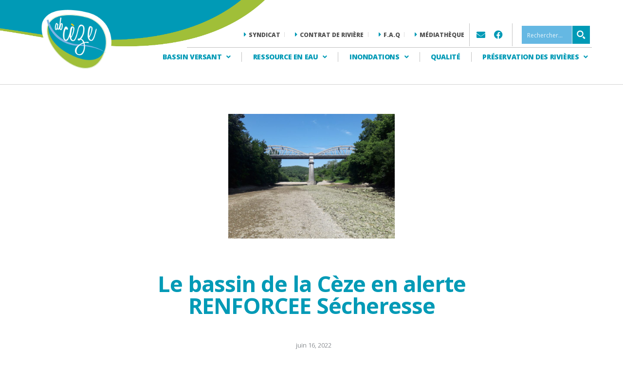

--- FILE ---
content_type: text/html; charset=UTF-8
request_url: https://abceze.fr/le-bassin-de-la-ceze-en-alerte-renforcee-secheresse/
body_size: 34196
content:
<!doctype html>
<html lang="fr-FR">
<head>
	
	<meta charset="UTF-8">
	<meta name="viewport" content="width=device-width, initial-scale=1, maximum-scale=5, viewport-fit=cover">
	<link rel="profile" href="https://gmpg.org/xfn/11">

	<meta name='robots' content='index, follow, max-image-preview:large, max-snippet:-1, max-video-preview:-1' />
	<style>img:is([sizes="auto" i], [sizes^="auto," i]) { contain-intrinsic-size: 3000px 1500px }</style>
	
	<!-- This site is optimized with the Yoast SEO plugin v26.4 - https://yoast.com/wordpress/plugins/seo/ -->
	<title>Le bassin de la Cèze en alerte RENFORCEE Sécheresse - abceze: Le Syndicat Mixte ABCèze</title><link rel="preload" as="style" href="https://fonts.googleapis.com/css?family=Open%20Sans%3A100%2C100italic%2C200%2C200italic%2C300%2C300italic%2C400%2C400italic%2C500%2C500italic%2C600%2C600italic%2C700%2C700italic%2C800%2C800italic%2C900%2C900italic%7CLato%3A300%7CLato%3A400%7CLato%3A700%7COpen%20Sans%3A300%7COpen%20Sans%3A400%7COpen%20Sans%3A700&#038;display=swap" /><link rel="stylesheet" href="https://fonts.googleapis.com/css?family=Open%20Sans%3A100%2C100italic%2C200%2C200italic%2C300%2C300italic%2C400%2C400italic%2C500%2C500italic%2C600%2C600italic%2C700%2C700italic%2C800%2C800italic%2C900%2C900italic%7CLato%3A300%7CLato%3A400%7CLato%3A700%7COpen%20Sans%3A300%7COpen%20Sans%3A400%7COpen%20Sans%3A700&#038;display=swap" media="print" onload="this.media='all'" /><noscript><link rel="stylesheet" href="https://fonts.googleapis.com/css?family=Open%20Sans%3A100%2C100italic%2C200%2C200italic%2C300%2C300italic%2C400%2C400italic%2C500%2C500italic%2C600%2C600italic%2C700%2C700italic%2C800%2C800italic%2C900%2C900italic%7CLato%3A300%7CLato%3A400%7CLato%3A700%7COpen%20Sans%3A300%7COpen%20Sans%3A400%7COpen%20Sans%3A700&#038;display=swap" /></noscript>
	<meta name="description" content="Le bassin de la Cèze est en alerte renforcée sécheresse. Les habitants sont appelés à la plus grande sobriété dans l&#039;utilisation de l&#039;eau." />
	<link rel="canonical" href="https://abceze.fr/le-bassin-de-la-ceze-en-alerte-renforcee-secheresse/" />
	<meta property="og:locale" content="fr_FR" />
	<meta property="og:type" content="article" />
	<meta property="og:title" content="Le bassin de la Cèze en alerte RENFORCEE Sécheresse - abceze: Le Syndicat Mixte ABCèze" />
	<meta property="og:description" content="Le bassin de la Cèze est en alerte renforcée sécheresse. Les habitants sont appelés à la plus grande sobriété dans l&#039;utilisation de l&#039;eau." />
	<meta property="og:url" content="https://abceze.fr/le-bassin-de-la-ceze-en-alerte-renforcee-secheresse/" />
	<meta property="og:site_name" content="abceze: Le Syndicat Mixte ABCèze" />
	<meta property="article:published_time" content="2022-06-16T10:00:52+00:00" />
	<meta property="article:modified_time" content="2022-06-16T10:18:37+00:00" />
	<meta property="og:image" content="https://abceze.fr/wp-content/uploads/2022/06/20220615_160323-scaled.jpg" />
	<meta property="og:image:width" content="2000" />
	<meta property="og:image:height" content="1500" />
	<meta property="og:image:type" content="image/jpeg" />
	<meta name="author" content="mclavel@abceze.fr" />
	<meta name="twitter:card" content="summary_large_image" />
	<meta name="twitter:label1" content="Écrit par" />
	<meta name="twitter:data1" content="mclavel@abceze.fr" />
	<meta name="twitter:label2" content="Durée de lecture estimée" />
	<meta name="twitter:data2" content="2 minutes" />
	<script type="application/ld+json" class="yoast-schema-graph">{"@context":"https://schema.org","@graph":[{"@type":"Article","@id":"https://abceze.fr/le-bassin-de-la-ceze-en-alerte-renforcee-secheresse/#article","isPartOf":{"@id":"https://abceze.fr/le-bassin-de-la-ceze-en-alerte-renforcee-secheresse/"},"author":{"name":"mclavel@abceze.fr","@id":"https://abceze.fr/#/schema/person/95e24eaccf449b59e069fddef382eeb3"},"headline":"Le bassin de la Cèze en alerte RENFORCEE Sécheresse","datePublished":"2022-06-16T10:00:52+00:00","dateModified":"2022-06-16T10:18:37+00:00","mainEntityOfPage":{"@id":"https://abceze.fr/le-bassin-de-la-ceze-en-alerte-renforcee-secheresse/"},"wordCount":250,"commentCount":0,"publisher":{"@id":"https://abceze.fr/#organization"},"image":{"@id":"https://abceze.fr/le-bassin-de-la-ceze-en-alerte-renforcee-secheresse/#primaryimage"},"thumbnailUrl":"https://abceze.fr/wp-content/uploads/2022/06/20220615_160323-scaled.jpg","keywords":["cèze","restrictions","sécheresse"],"articleSection":["Actualités"],"inLanguage":"fr-FR","potentialAction":[{"@type":"CommentAction","name":"Comment","target":["https://abceze.fr/le-bassin-de-la-ceze-en-alerte-renforcee-secheresse/#respond"]}]},{"@type":"WebPage","@id":"https://abceze.fr/le-bassin-de-la-ceze-en-alerte-renforcee-secheresse/","url":"https://abceze.fr/le-bassin-de-la-ceze-en-alerte-renforcee-secheresse/","name":"Le bassin de la Cèze en alerte RENFORCEE Sécheresse - abceze: Le Syndicat Mixte ABCèze","isPartOf":{"@id":"https://abceze.fr/#website"},"primaryImageOfPage":{"@id":"https://abceze.fr/le-bassin-de-la-ceze-en-alerte-renforcee-secheresse/#primaryimage"},"image":{"@id":"https://abceze.fr/le-bassin-de-la-ceze-en-alerte-renforcee-secheresse/#primaryimage"},"thumbnailUrl":"https://abceze.fr/wp-content/uploads/2022/06/20220615_160323-scaled.jpg","datePublished":"2022-06-16T10:00:52+00:00","dateModified":"2022-06-16T10:18:37+00:00","description":"Le bassin de la Cèze est en alerte renforcée sécheresse. Les habitants sont appelés à la plus grande sobriété dans l'utilisation de l'eau.","breadcrumb":{"@id":"https://abceze.fr/le-bassin-de-la-ceze-en-alerte-renforcee-secheresse/#breadcrumb"},"inLanguage":"fr-FR","potentialAction":[{"@type":"ReadAction","target":["https://abceze.fr/le-bassin-de-la-ceze-en-alerte-renforcee-secheresse/"]}]},{"@type":"ImageObject","inLanguage":"fr-FR","@id":"https://abceze.fr/le-bassin-de-la-ceze-en-alerte-renforcee-secheresse/#primaryimage","url":"https://abceze.fr/wp-content/uploads/2022/06/20220615_160323-scaled.jpg","contentUrl":"https://abceze.fr/wp-content/uploads/2022/06/20220615_160323-scaled.jpg","width":2000,"height":1500,"caption":"La Cèze à sec sous le pont de Tharaux"},{"@type":"BreadcrumbList","@id":"https://abceze.fr/le-bassin-de-la-ceze-en-alerte-renforcee-secheresse/#breadcrumb","itemListElement":[{"@type":"ListItem","position":1,"name":"Accueil","item":"https://abceze.fr/"},{"@type":"ListItem","position":2,"name":"Actualités","item":"https://abceze.fr/actualites/"},{"@type":"ListItem","position":3,"name":"Le bassin de la Cèze en alerte RENFORCEE Sécheresse"}]},{"@type":"WebSite","@id":"https://abceze.fr/#website","url":"https://abceze.fr/","name":"abceze: Le Syndicat Mixte ABCèze","description":"Syndicat d’Aménagement du Bassin versant de la Cèze et petits affluents du Rhône","publisher":{"@id":"https://abceze.fr/#organization"},"potentialAction":[{"@type":"SearchAction","target":{"@type":"EntryPoint","urlTemplate":"https://abceze.fr/?s={search_term_string}"},"query-input":{"@type":"PropertyValueSpecification","valueRequired":true,"valueName":"search_term_string"}}],"inLanguage":"fr-FR"},{"@type":"Organization","@id":"https://abceze.fr/#organization","name":"abceze: Le Syndicat Mixte ABCèze","url":"https://abceze.fr/","logo":{"@type":"ImageObject","inLanguage":"fr-FR","@id":"https://abceze.fr/#/schema/logo/image/","url":"https://abceze.fr/wp-content/uploads/2021/05/Fichier-2logo.png","contentUrl":"https://abceze.fr/wp-content/uploads/2021/05/Fichier-2logo.png","width":370,"height":332,"caption":"abceze: Le Syndicat Mixte ABCèze"},"image":{"@id":"https://abceze.fr/#/schema/logo/image/"}},{"@type":"Person","@id":"https://abceze.fr/#/schema/person/95e24eaccf449b59e069fddef382eeb3","name":"mclavel@abceze.fr","image":{"@type":"ImageObject","inLanguage":"fr-FR","@id":"https://abceze.fr/#/schema/person/image/","url":"https://secure.gravatar.com/avatar/66db2a0b5be843217633baaf17d878af894a89c8797db74de1f9ce07be344f54?s=96&d=mm&r=g","contentUrl":"https://secure.gravatar.com/avatar/66db2a0b5be843217633baaf17d878af894a89c8797db74de1f9ce07be344f54?s=96&d=mm&r=g","caption":"mclavel@abceze.fr"},"url":"https://abceze.fr/author/mclavelabceze-fr/"}]}</script>
	<!-- / Yoast SEO plugin. -->


<link rel='dns-prefetch' href='//www.googletagmanager.com' />
<link href='https://fonts.gstatic.com' crossorigin rel='preconnect' />
<link rel="alternate" type="application/rss+xml" title="abceze: Le Syndicat Mixte ABCèze &raquo; Flux" href="https://abceze.fr/feed/" />
<link rel="alternate" type="application/rss+xml" title="abceze: Le Syndicat Mixte ABCèze &raquo; Flux des commentaires" href="https://abceze.fr/comments/feed/" />
<link rel="alternate" type="application/rss+xml" title="abceze: Le Syndicat Mixte ABCèze &raquo; Le bassin de la Cèze en alerte RENFORCEE Sécheresse Flux des commentaires" href="https://abceze.fr/le-bassin-de-la-ceze-en-alerte-renforcee-secheresse/feed/" />
<style id='global-styles-inline-css'>
:root{--wp--preset--aspect-ratio--square: 1;--wp--preset--aspect-ratio--4-3: 4/3;--wp--preset--aspect-ratio--3-4: 3/4;--wp--preset--aspect-ratio--3-2: 3/2;--wp--preset--aspect-ratio--2-3: 2/3;--wp--preset--aspect-ratio--16-9: 16/9;--wp--preset--aspect-ratio--9-16: 9/16;--wp--preset--color--black: #000000;--wp--preset--color--cyan-bluish-gray: #abb8c3;--wp--preset--color--white: #ffffff;--wp--preset--color--pale-pink: #f78da7;--wp--preset--color--vivid-red: #cf2e2e;--wp--preset--color--luminous-vivid-orange: #ff6900;--wp--preset--color--luminous-vivid-amber: #fcb900;--wp--preset--color--light-green-cyan: #7bdcb5;--wp--preset--color--vivid-green-cyan: #00d084;--wp--preset--color--pale-cyan-blue: #8ed1fc;--wp--preset--color--vivid-cyan-blue: #0693e3;--wp--preset--color--vivid-purple: #9b51e0;--wp--preset--color--palette-color-1: var(--theme-palette-color-1, #2872fa);--wp--preset--color--palette-color-2: var(--theme-palette-color-2, #1559ed);--wp--preset--color--palette-color-3: var(--theme-palette-color-3, #3A4F66);--wp--preset--color--palette-color-4: var(--theme-palette-color-4, #192a3d);--wp--preset--color--palette-color-5: var(--theme-palette-color-5, #e1e8ed);--wp--preset--color--palette-color-6: var(--theme-palette-color-6, #f2f5f7);--wp--preset--color--palette-color-7: var(--theme-palette-color-7, #FAFBFC);--wp--preset--color--palette-color-8: var(--theme-palette-color-8, #ffffff);--wp--preset--gradient--vivid-cyan-blue-to-vivid-purple: linear-gradient(135deg,rgba(6,147,227,1) 0%,rgb(155,81,224) 100%);--wp--preset--gradient--light-green-cyan-to-vivid-green-cyan: linear-gradient(135deg,rgb(122,220,180) 0%,rgb(0,208,130) 100%);--wp--preset--gradient--luminous-vivid-amber-to-luminous-vivid-orange: linear-gradient(135deg,rgba(252,185,0,1) 0%,rgba(255,105,0,1) 100%);--wp--preset--gradient--luminous-vivid-orange-to-vivid-red: linear-gradient(135deg,rgba(255,105,0,1) 0%,rgb(207,46,46) 100%);--wp--preset--gradient--very-light-gray-to-cyan-bluish-gray: linear-gradient(135deg,rgb(238,238,238) 0%,rgb(169,184,195) 100%);--wp--preset--gradient--cool-to-warm-spectrum: linear-gradient(135deg,rgb(74,234,220) 0%,rgb(151,120,209) 20%,rgb(207,42,186) 40%,rgb(238,44,130) 60%,rgb(251,105,98) 80%,rgb(254,248,76) 100%);--wp--preset--gradient--blush-light-purple: linear-gradient(135deg,rgb(255,206,236) 0%,rgb(152,150,240) 100%);--wp--preset--gradient--blush-bordeaux: linear-gradient(135deg,rgb(254,205,165) 0%,rgb(254,45,45) 50%,rgb(107,0,62) 100%);--wp--preset--gradient--luminous-dusk: linear-gradient(135deg,rgb(255,203,112) 0%,rgb(199,81,192) 50%,rgb(65,88,208) 100%);--wp--preset--gradient--pale-ocean: linear-gradient(135deg,rgb(255,245,203) 0%,rgb(182,227,212) 50%,rgb(51,167,181) 100%);--wp--preset--gradient--electric-grass: linear-gradient(135deg,rgb(202,248,128) 0%,rgb(113,206,126) 100%);--wp--preset--gradient--midnight: linear-gradient(135deg,rgb(2,3,129) 0%,rgb(40,116,252) 100%);--wp--preset--gradient--juicy-peach: linear-gradient(to right, #ffecd2 0%, #fcb69f 100%);--wp--preset--gradient--young-passion: linear-gradient(to right, #ff8177 0%, #ff867a 0%, #ff8c7f 21%, #f99185 52%, #cf556c 78%, #b12a5b 100%);--wp--preset--gradient--true-sunset: linear-gradient(to right, #fa709a 0%, #fee140 100%);--wp--preset--gradient--morpheus-den: linear-gradient(to top, #30cfd0 0%, #330867 100%);--wp--preset--gradient--plum-plate: linear-gradient(135deg, #667eea 0%, #764ba2 100%);--wp--preset--gradient--aqua-splash: linear-gradient(15deg, #13547a 0%, #80d0c7 100%);--wp--preset--gradient--love-kiss: linear-gradient(to top, #ff0844 0%, #ffb199 100%);--wp--preset--gradient--new-retrowave: linear-gradient(to top, #3b41c5 0%, #a981bb 49%, #ffc8a9 100%);--wp--preset--gradient--plum-bath: linear-gradient(to top, #cc208e 0%, #6713d2 100%);--wp--preset--gradient--high-flight: linear-gradient(to right, #0acffe 0%, #495aff 100%);--wp--preset--gradient--teen-party: linear-gradient(-225deg, #FF057C 0%, #8D0B93 50%, #321575 100%);--wp--preset--gradient--fabled-sunset: linear-gradient(-225deg, #231557 0%, #44107A 29%, #FF1361 67%, #FFF800 100%);--wp--preset--gradient--arielle-smile: radial-gradient(circle 248px at center, #16d9e3 0%, #30c7ec 47%, #46aef7 100%);--wp--preset--gradient--itmeo-branding: linear-gradient(180deg, #2af598 0%, #009efd 100%);--wp--preset--gradient--deep-blue: linear-gradient(to right, #6a11cb 0%, #2575fc 100%);--wp--preset--gradient--strong-bliss: linear-gradient(to right, #f78ca0 0%, #f9748f 19%, #fd868c 60%, #fe9a8b 100%);--wp--preset--gradient--sweet-period: linear-gradient(to top, #3f51b1 0%, #5a55ae 13%, #7b5fac 25%, #8f6aae 38%, #a86aa4 50%, #cc6b8e 62%, #f18271 75%, #f3a469 87%, #f7c978 100%);--wp--preset--gradient--purple-division: linear-gradient(to top, #7028e4 0%, #e5b2ca 100%);--wp--preset--gradient--cold-evening: linear-gradient(to top, #0c3483 0%, #a2b6df 100%, #6b8cce 100%, #a2b6df 100%);--wp--preset--gradient--mountain-rock: linear-gradient(to right, #868f96 0%, #596164 100%);--wp--preset--gradient--desert-hump: linear-gradient(to top, #c79081 0%, #dfa579 100%);--wp--preset--gradient--ethernal-constance: linear-gradient(to top, #09203f 0%, #537895 100%);--wp--preset--gradient--happy-memories: linear-gradient(-60deg, #ff5858 0%, #f09819 100%);--wp--preset--gradient--grown-early: linear-gradient(to top, #0ba360 0%, #3cba92 100%);--wp--preset--gradient--morning-salad: linear-gradient(-225deg, #B7F8DB 0%, #50A7C2 100%);--wp--preset--gradient--night-call: linear-gradient(-225deg, #AC32E4 0%, #7918F2 48%, #4801FF 100%);--wp--preset--gradient--mind-crawl: linear-gradient(-225deg, #473B7B 0%, #3584A7 51%, #30D2BE 100%);--wp--preset--gradient--angel-care: linear-gradient(-225deg, #FFE29F 0%, #FFA99F 48%, #FF719A 100%);--wp--preset--gradient--juicy-cake: linear-gradient(to top, #e14fad 0%, #f9d423 100%);--wp--preset--gradient--rich-metal: linear-gradient(to right, #d7d2cc 0%, #304352 100%);--wp--preset--gradient--mole-hall: linear-gradient(-20deg, #616161 0%, #9bc5c3 100%);--wp--preset--gradient--cloudy-knoxville: linear-gradient(120deg, #fdfbfb 0%, #ebedee 100%);--wp--preset--gradient--soft-grass: linear-gradient(to top, #c1dfc4 0%, #deecdd 100%);--wp--preset--gradient--saint-petersburg: linear-gradient(135deg, #f5f7fa 0%, #c3cfe2 100%);--wp--preset--gradient--everlasting-sky: linear-gradient(135deg, #fdfcfb 0%, #e2d1c3 100%);--wp--preset--gradient--kind-steel: linear-gradient(-20deg, #e9defa 0%, #fbfcdb 100%);--wp--preset--gradient--over-sun: linear-gradient(60deg, #abecd6 0%, #fbed96 100%);--wp--preset--gradient--premium-white: linear-gradient(to top, #d5d4d0 0%, #d5d4d0 1%, #eeeeec 31%, #efeeec 75%, #e9e9e7 100%);--wp--preset--gradient--clean-mirror: linear-gradient(45deg, #93a5cf 0%, #e4efe9 100%);--wp--preset--gradient--wild-apple: linear-gradient(to top, #d299c2 0%, #fef9d7 100%);--wp--preset--gradient--snow-again: linear-gradient(to top, #e6e9f0 0%, #eef1f5 100%);--wp--preset--gradient--confident-cloud: linear-gradient(to top, #dad4ec 0%, #dad4ec 1%, #f3e7e9 100%);--wp--preset--gradient--glass-water: linear-gradient(to top, #dfe9f3 0%, white 100%);--wp--preset--gradient--perfect-white: linear-gradient(-225deg, #E3FDF5 0%, #FFE6FA 100%);--wp--preset--font-size--small: 13px;--wp--preset--font-size--medium: 20px;--wp--preset--font-size--large: clamp(22px, 1.375rem + ((1vw - 3.2px) * 0.625), 30px);--wp--preset--font-size--x-large: clamp(30px, 1.875rem + ((1vw - 3.2px) * 1.563), 50px);--wp--preset--font-size--xx-large: clamp(45px, 2.813rem + ((1vw - 3.2px) * 2.734), 80px);--wp--preset--spacing--20: 0.44rem;--wp--preset--spacing--30: 0.67rem;--wp--preset--spacing--40: 1rem;--wp--preset--spacing--50: 1.5rem;--wp--preset--spacing--60: 2.25rem;--wp--preset--spacing--70: 3.38rem;--wp--preset--spacing--80: 5.06rem;--wp--preset--shadow--natural: 6px 6px 9px rgba(0, 0, 0, 0.2);--wp--preset--shadow--deep: 12px 12px 50px rgba(0, 0, 0, 0.4);--wp--preset--shadow--sharp: 6px 6px 0px rgba(0, 0, 0, 0.2);--wp--preset--shadow--outlined: 6px 6px 0px -3px rgba(255, 255, 255, 1), 6px 6px rgba(0, 0, 0, 1);--wp--preset--shadow--crisp: 6px 6px 0px rgba(0, 0, 0, 1);}:root { --wp--style--global--content-size: var(--theme-block-max-width);--wp--style--global--wide-size: var(--theme-block-wide-max-width); }:where(body) { margin: 0; }.wp-site-blocks > .alignleft { float: left; margin-right: 2em; }.wp-site-blocks > .alignright { float: right; margin-left: 2em; }.wp-site-blocks > .aligncenter { justify-content: center; margin-left: auto; margin-right: auto; }:where(.wp-site-blocks) > * { margin-block-start: var(--theme-content-spacing); margin-block-end: 0; }:where(.wp-site-blocks) > :first-child { margin-block-start: 0; }:where(.wp-site-blocks) > :last-child { margin-block-end: 0; }:root { --wp--style--block-gap: var(--theme-content-spacing); }:root :where(.is-layout-flow) > :first-child{margin-block-start: 0;}:root :where(.is-layout-flow) > :last-child{margin-block-end: 0;}:root :where(.is-layout-flow) > *{margin-block-start: var(--theme-content-spacing);margin-block-end: 0;}:root :where(.is-layout-constrained) > :first-child{margin-block-start: 0;}:root :where(.is-layout-constrained) > :last-child{margin-block-end: 0;}:root :where(.is-layout-constrained) > *{margin-block-start: var(--theme-content-spacing);margin-block-end: 0;}:root :where(.is-layout-flex){gap: var(--theme-content-spacing);}:root :where(.is-layout-grid){gap: var(--theme-content-spacing);}.is-layout-flow > .alignleft{float: left;margin-inline-start: 0;margin-inline-end: 2em;}.is-layout-flow > .alignright{float: right;margin-inline-start: 2em;margin-inline-end: 0;}.is-layout-flow > .aligncenter{margin-left: auto !important;margin-right: auto !important;}.is-layout-constrained > .alignleft{float: left;margin-inline-start: 0;margin-inline-end: 2em;}.is-layout-constrained > .alignright{float: right;margin-inline-start: 2em;margin-inline-end: 0;}.is-layout-constrained > .aligncenter{margin-left: auto !important;margin-right: auto !important;}.is-layout-constrained > :where(:not(.alignleft):not(.alignright):not(.alignfull)){max-width: var(--wp--style--global--content-size);margin-left: auto !important;margin-right: auto !important;}.is-layout-constrained > .alignwide{max-width: var(--wp--style--global--wide-size);}body .is-layout-flex{display: flex;}.is-layout-flex{flex-wrap: wrap;align-items: center;}.is-layout-flex > :is(*, div){margin: 0;}body .is-layout-grid{display: grid;}.is-layout-grid > :is(*, div){margin: 0;}body{padding-top: 0px;padding-right: 0px;padding-bottom: 0px;padding-left: 0px;}.has-black-color{color: var(--wp--preset--color--black) !important;}.has-cyan-bluish-gray-color{color: var(--wp--preset--color--cyan-bluish-gray) !important;}.has-white-color{color: var(--wp--preset--color--white) !important;}.has-pale-pink-color{color: var(--wp--preset--color--pale-pink) !important;}.has-vivid-red-color{color: var(--wp--preset--color--vivid-red) !important;}.has-luminous-vivid-orange-color{color: var(--wp--preset--color--luminous-vivid-orange) !important;}.has-luminous-vivid-amber-color{color: var(--wp--preset--color--luminous-vivid-amber) !important;}.has-light-green-cyan-color{color: var(--wp--preset--color--light-green-cyan) !important;}.has-vivid-green-cyan-color{color: var(--wp--preset--color--vivid-green-cyan) !important;}.has-pale-cyan-blue-color{color: var(--wp--preset--color--pale-cyan-blue) !important;}.has-vivid-cyan-blue-color{color: var(--wp--preset--color--vivid-cyan-blue) !important;}.has-vivid-purple-color{color: var(--wp--preset--color--vivid-purple) !important;}.has-palette-color-1-color{color: var(--wp--preset--color--palette-color-1) !important;}.has-palette-color-2-color{color: var(--wp--preset--color--palette-color-2) !important;}.has-palette-color-3-color{color: var(--wp--preset--color--palette-color-3) !important;}.has-palette-color-4-color{color: var(--wp--preset--color--palette-color-4) !important;}.has-palette-color-5-color{color: var(--wp--preset--color--palette-color-5) !important;}.has-palette-color-6-color{color: var(--wp--preset--color--palette-color-6) !important;}.has-palette-color-7-color{color: var(--wp--preset--color--palette-color-7) !important;}.has-palette-color-8-color{color: var(--wp--preset--color--palette-color-8) !important;}.has-black-background-color{background-color: var(--wp--preset--color--black) !important;}.has-cyan-bluish-gray-background-color{background-color: var(--wp--preset--color--cyan-bluish-gray) !important;}.has-white-background-color{background-color: var(--wp--preset--color--white) !important;}.has-pale-pink-background-color{background-color: var(--wp--preset--color--pale-pink) !important;}.has-vivid-red-background-color{background-color: var(--wp--preset--color--vivid-red) !important;}.has-luminous-vivid-orange-background-color{background-color: var(--wp--preset--color--luminous-vivid-orange) !important;}.has-luminous-vivid-amber-background-color{background-color: var(--wp--preset--color--luminous-vivid-amber) !important;}.has-light-green-cyan-background-color{background-color: var(--wp--preset--color--light-green-cyan) !important;}.has-vivid-green-cyan-background-color{background-color: var(--wp--preset--color--vivid-green-cyan) !important;}.has-pale-cyan-blue-background-color{background-color: var(--wp--preset--color--pale-cyan-blue) !important;}.has-vivid-cyan-blue-background-color{background-color: var(--wp--preset--color--vivid-cyan-blue) !important;}.has-vivid-purple-background-color{background-color: var(--wp--preset--color--vivid-purple) !important;}.has-palette-color-1-background-color{background-color: var(--wp--preset--color--palette-color-1) !important;}.has-palette-color-2-background-color{background-color: var(--wp--preset--color--palette-color-2) !important;}.has-palette-color-3-background-color{background-color: var(--wp--preset--color--palette-color-3) !important;}.has-palette-color-4-background-color{background-color: var(--wp--preset--color--palette-color-4) !important;}.has-palette-color-5-background-color{background-color: var(--wp--preset--color--palette-color-5) !important;}.has-palette-color-6-background-color{background-color: var(--wp--preset--color--palette-color-6) !important;}.has-palette-color-7-background-color{background-color: var(--wp--preset--color--palette-color-7) !important;}.has-palette-color-8-background-color{background-color: var(--wp--preset--color--palette-color-8) !important;}.has-black-border-color{border-color: var(--wp--preset--color--black) !important;}.has-cyan-bluish-gray-border-color{border-color: var(--wp--preset--color--cyan-bluish-gray) !important;}.has-white-border-color{border-color: var(--wp--preset--color--white) !important;}.has-pale-pink-border-color{border-color: var(--wp--preset--color--pale-pink) !important;}.has-vivid-red-border-color{border-color: var(--wp--preset--color--vivid-red) !important;}.has-luminous-vivid-orange-border-color{border-color: var(--wp--preset--color--luminous-vivid-orange) !important;}.has-luminous-vivid-amber-border-color{border-color: var(--wp--preset--color--luminous-vivid-amber) !important;}.has-light-green-cyan-border-color{border-color: var(--wp--preset--color--light-green-cyan) !important;}.has-vivid-green-cyan-border-color{border-color: var(--wp--preset--color--vivid-green-cyan) !important;}.has-pale-cyan-blue-border-color{border-color: var(--wp--preset--color--pale-cyan-blue) !important;}.has-vivid-cyan-blue-border-color{border-color: var(--wp--preset--color--vivid-cyan-blue) !important;}.has-vivid-purple-border-color{border-color: var(--wp--preset--color--vivid-purple) !important;}.has-palette-color-1-border-color{border-color: var(--wp--preset--color--palette-color-1) !important;}.has-palette-color-2-border-color{border-color: var(--wp--preset--color--palette-color-2) !important;}.has-palette-color-3-border-color{border-color: var(--wp--preset--color--palette-color-3) !important;}.has-palette-color-4-border-color{border-color: var(--wp--preset--color--palette-color-4) !important;}.has-palette-color-5-border-color{border-color: var(--wp--preset--color--palette-color-5) !important;}.has-palette-color-6-border-color{border-color: var(--wp--preset--color--palette-color-6) !important;}.has-palette-color-7-border-color{border-color: var(--wp--preset--color--palette-color-7) !important;}.has-palette-color-8-border-color{border-color: var(--wp--preset--color--palette-color-8) !important;}.has-vivid-cyan-blue-to-vivid-purple-gradient-background{background: var(--wp--preset--gradient--vivid-cyan-blue-to-vivid-purple) !important;}.has-light-green-cyan-to-vivid-green-cyan-gradient-background{background: var(--wp--preset--gradient--light-green-cyan-to-vivid-green-cyan) !important;}.has-luminous-vivid-amber-to-luminous-vivid-orange-gradient-background{background: var(--wp--preset--gradient--luminous-vivid-amber-to-luminous-vivid-orange) !important;}.has-luminous-vivid-orange-to-vivid-red-gradient-background{background: var(--wp--preset--gradient--luminous-vivid-orange-to-vivid-red) !important;}.has-very-light-gray-to-cyan-bluish-gray-gradient-background{background: var(--wp--preset--gradient--very-light-gray-to-cyan-bluish-gray) !important;}.has-cool-to-warm-spectrum-gradient-background{background: var(--wp--preset--gradient--cool-to-warm-spectrum) !important;}.has-blush-light-purple-gradient-background{background: var(--wp--preset--gradient--blush-light-purple) !important;}.has-blush-bordeaux-gradient-background{background: var(--wp--preset--gradient--blush-bordeaux) !important;}.has-luminous-dusk-gradient-background{background: var(--wp--preset--gradient--luminous-dusk) !important;}.has-pale-ocean-gradient-background{background: var(--wp--preset--gradient--pale-ocean) !important;}.has-electric-grass-gradient-background{background: var(--wp--preset--gradient--electric-grass) !important;}.has-midnight-gradient-background{background: var(--wp--preset--gradient--midnight) !important;}.has-juicy-peach-gradient-background{background: var(--wp--preset--gradient--juicy-peach) !important;}.has-young-passion-gradient-background{background: var(--wp--preset--gradient--young-passion) !important;}.has-true-sunset-gradient-background{background: var(--wp--preset--gradient--true-sunset) !important;}.has-morpheus-den-gradient-background{background: var(--wp--preset--gradient--morpheus-den) !important;}.has-plum-plate-gradient-background{background: var(--wp--preset--gradient--plum-plate) !important;}.has-aqua-splash-gradient-background{background: var(--wp--preset--gradient--aqua-splash) !important;}.has-love-kiss-gradient-background{background: var(--wp--preset--gradient--love-kiss) !important;}.has-new-retrowave-gradient-background{background: var(--wp--preset--gradient--new-retrowave) !important;}.has-plum-bath-gradient-background{background: var(--wp--preset--gradient--plum-bath) !important;}.has-high-flight-gradient-background{background: var(--wp--preset--gradient--high-flight) !important;}.has-teen-party-gradient-background{background: var(--wp--preset--gradient--teen-party) !important;}.has-fabled-sunset-gradient-background{background: var(--wp--preset--gradient--fabled-sunset) !important;}.has-arielle-smile-gradient-background{background: var(--wp--preset--gradient--arielle-smile) !important;}.has-itmeo-branding-gradient-background{background: var(--wp--preset--gradient--itmeo-branding) !important;}.has-deep-blue-gradient-background{background: var(--wp--preset--gradient--deep-blue) !important;}.has-strong-bliss-gradient-background{background: var(--wp--preset--gradient--strong-bliss) !important;}.has-sweet-period-gradient-background{background: var(--wp--preset--gradient--sweet-period) !important;}.has-purple-division-gradient-background{background: var(--wp--preset--gradient--purple-division) !important;}.has-cold-evening-gradient-background{background: var(--wp--preset--gradient--cold-evening) !important;}.has-mountain-rock-gradient-background{background: var(--wp--preset--gradient--mountain-rock) !important;}.has-desert-hump-gradient-background{background: var(--wp--preset--gradient--desert-hump) !important;}.has-ethernal-constance-gradient-background{background: var(--wp--preset--gradient--ethernal-constance) !important;}.has-happy-memories-gradient-background{background: var(--wp--preset--gradient--happy-memories) !important;}.has-grown-early-gradient-background{background: var(--wp--preset--gradient--grown-early) !important;}.has-morning-salad-gradient-background{background: var(--wp--preset--gradient--morning-salad) !important;}.has-night-call-gradient-background{background: var(--wp--preset--gradient--night-call) !important;}.has-mind-crawl-gradient-background{background: var(--wp--preset--gradient--mind-crawl) !important;}.has-angel-care-gradient-background{background: var(--wp--preset--gradient--angel-care) !important;}.has-juicy-cake-gradient-background{background: var(--wp--preset--gradient--juicy-cake) !important;}.has-rich-metal-gradient-background{background: var(--wp--preset--gradient--rich-metal) !important;}.has-mole-hall-gradient-background{background: var(--wp--preset--gradient--mole-hall) !important;}.has-cloudy-knoxville-gradient-background{background: var(--wp--preset--gradient--cloudy-knoxville) !important;}.has-soft-grass-gradient-background{background: var(--wp--preset--gradient--soft-grass) !important;}.has-saint-petersburg-gradient-background{background: var(--wp--preset--gradient--saint-petersburg) !important;}.has-everlasting-sky-gradient-background{background: var(--wp--preset--gradient--everlasting-sky) !important;}.has-kind-steel-gradient-background{background: var(--wp--preset--gradient--kind-steel) !important;}.has-over-sun-gradient-background{background: var(--wp--preset--gradient--over-sun) !important;}.has-premium-white-gradient-background{background: var(--wp--preset--gradient--premium-white) !important;}.has-clean-mirror-gradient-background{background: var(--wp--preset--gradient--clean-mirror) !important;}.has-wild-apple-gradient-background{background: var(--wp--preset--gradient--wild-apple) !important;}.has-snow-again-gradient-background{background: var(--wp--preset--gradient--snow-again) !important;}.has-confident-cloud-gradient-background{background: var(--wp--preset--gradient--confident-cloud) !important;}.has-glass-water-gradient-background{background: var(--wp--preset--gradient--glass-water) !important;}.has-perfect-white-gradient-background{background: var(--wp--preset--gradient--perfect-white) !important;}.has-small-font-size{font-size: var(--wp--preset--font-size--small) !important;}.has-medium-font-size{font-size: var(--wp--preset--font-size--medium) !important;}.has-large-font-size{font-size: var(--wp--preset--font-size--large) !important;}.has-x-large-font-size{font-size: var(--wp--preset--font-size--x-large) !important;}.has-xx-large-font-size{font-size: var(--wp--preset--font-size--xx-large) !important;}
:root :where(.wp-block-pullquote){font-size: clamp(0.984em, 0.984rem + ((1vw - 0.2em) * 0.645), 1.5em);line-height: 1.6;}
</style>
<link rel='stylesheet' id='qtip2css-css' href='https://abceze.fr/wp-content/plugins/wordpress-tooltips/js/qtip2/jquery.qtip.min.css?ver=6.8.3' media='all' />
<link rel='stylesheet' id='directorycss-css' href='https://abceze.fr/wp-content/plugins/wordpress-tooltips/js/jdirectory/directory.min.css?ver=6.8.3' media='all' />
<link rel='stylesheet' id='parent-style-css' href='https://abceze.fr/wp-content/themes/blocksy/style.css?ver=6.8.3' media='all' />
<link rel='stylesheet' id='wpdreams-ajaxsearchpro-instances-css' href='https://abceze.fr/wp-content/uploads/asp_upload/style.instances-ho-is-po-no-da-au-se-is.css?ver=9AjgZp' media='all' />
<link rel='stylesheet' id='elementor-icons-css' href='https://abceze.fr/wp-content/plugins/elementor/assets/lib/eicons/css/elementor-icons.min.css?ver=5.29.0' media='all' />
<link rel='stylesheet' id='elementor-frontend-css' href='https://abceze.fr/wp-content/plugins/elementor/assets/css/frontend.min.css?ver=3.21.8' media='all' />
<link rel='stylesheet' id='swiper-css' href='https://abceze.fr/wp-content/plugins/elementor/assets/lib/swiper/v8/css/swiper.min.css?ver=8.4.5' media='all' />
<link rel='stylesheet' id='elementor-post-5-css' href='https://abceze.fr/wp-content/uploads/elementor/css/post-5.css?ver=1717015406' media='all' />
<link rel='stylesheet' id='elementor-pro-css' href='https://abceze.fr/wp-content/plugins/elementor-pro/assets/css/frontend.min.css?ver=3.21.3' media='all' />
<link rel='stylesheet' id='font-awesome-5-all-css' href='https://abceze.fr/wp-content/plugins/elementor/assets/lib/font-awesome/css/all.min.css?ver=3.21.8' media='all' />
<link rel='stylesheet' id='font-awesome-4-shim-css' href='https://abceze.fr/wp-content/plugins/elementor/assets/lib/font-awesome/css/v4-shims.min.css?ver=3.21.8' media='all' />
<link rel='stylesheet' id='elementor-global-css' href='https://abceze.fr/wp-content/uploads/elementor/css/global.css?ver=1717015406' media='all' />
<link rel='stylesheet' id='elementor-post-6-css' href='https://abceze.fr/wp-content/uploads/elementor/css/post-6.css?ver=1717015407' media='all' />
<link rel='stylesheet' id='elementor-post-12-css' href='https://abceze.fr/wp-content/uploads/elementor/css/post-12.css?ver=1751631103' media='all' />
<link rel='stylesheet' id='elementor-post-1281-css' href='https://abceze.fr/wp-content/uploads/elementor/css/post-1281.css?ver=1717015407' media='all' />
<link rel='stylesheet' id='ct-main-styles-css' href='https://abceze.fr/wp-content/themes/blocksy/static/bundle/main.min.css?ver=2.0.50' media='all' />
<link rel='stylesheet' id='ct-page-title-styles-css' href='https://abceze.fr/wp-content/themes/blocksy/static/bundle/page-title.min.css?ver=2.0.50' media='all' />
<link rel='stylesheet' id='ct-elementor-styles-css' href='https://abceze.fr/wp-content/themes/blocksy/static/bundle/elementor-frontend.min.css?ver=2.0.50' media='all' />
<link rel='stylesheet' id='ct-comments-styles-css' href='https://abceze.fr/wp-content/themes/blocksy/static/bundle/comments.min.css?ver=2.0.50' media='all' />
<link rel='stylesheet' id='ecs-styles-css' href='https://abceze.fr/wp-content/plugins/ele-custom-skin/assets/css/ecs-style.css?ver=3.1.9' media='all' />
<link rel='stylesheet' id='elementor-post-904-css' href='https://abceze.fr/wp-content/uploads/elementor/css/post-904.css?ver=1626101061' media='all' />
<link rel='stylesheet' id='elementor-post-1096-css' href='https://abceze.fr/wp-content/uploads/elementor/css/post-1096.css?ver=1676477341' media='all' />

<link rel='stylesheet' id='elementor-icons-shared-0-css' href='https://abceze.fr/wp-content/plugins/elementor/assets/lib/font-awesome/css/fontawesome.min.css?ver=5.15.3' media='all' />
<link rel='stylesheet' id='elementor-icons-fa-solid-css' href='https://abceze.fr/wp-content/plugins/elementor/assets/lib/font-awesome/css/solid.min.css?ver=5.15.3' media='all' />
<link rel='stylesheet' id='elementor-icons-fa-brands-css' href='https://abceze.fr/wp-content/plugins/elementor/assets/lib/font-awesome/css/brands.min.css?ver=5.15.3' media='all' />
<link rel="preconnect" href="https://fonts.gstatic.com/" crossorigin><script src="https://abceze.fr/wp-includes/js/jquery/jquery.min.js?ver=3.7.1" id="jquery-core-js"></script>
<script src="https://abceze.fr/wp-includes/js/jquery/jquery-migrate.min.js?ver=3.4.1" id="jquery-migrate-js"></script>
<script src="https://abceze.fr/wp-content/plugins/wordpress-tooltips/js/qtip2/jquery.qtip.min.js?ver=6.8.3" id="qtip2js-js"></script>
<script src="https://abceze.fr/wp-content/plugins/wordpress-tooltips/js/jdirectory/jquery.directory.min.js?ver=6.8.3" id="directoryjs-js"></script>
<script src="https://abceze.fr/wp-content/plugins/elementor/assets/lib/font-awesome/js/v4-shims.min.js?ver=3.21.8" id="font-awesome-4-shim-js"></script>

<!-- Extrait de code de la balise Google (gtag.js) ajouté par Site Kit -->
<!-- Extrait Google Analytics ajouté par Site Kit -->
<script src="https://www.googletagmanager.com/gtag/js?id=G-MKYW7Y8QKQ" id="google_gtagjs-js" async></script>
<script id="google_gtagjs-js-after">
window.dataLayer = window.dataLayer || [];function gtag(){dataLayer.push(arguments);}
gtag("set","linker",{"domains":["abceze.fr"]});
gtag("js", new Date());
gtag("set", "developer_id.dZTNiMT", true);
gtag("config", "G-MKYW7Y8QKQ");
</script>
<script id="ecs_ajax_load-js-extra">
var ecs_ajax_params = {"ajaxurl":"https:\/\/abceze.fr\/wp-admin\/admin-ajax.php","posts":"{\"page\":0,\"name\":\"le-bassin-de-la-ceze-en-alerte-renforcee-secheresse\",\"error\":\"\",\"m\":\"\",\"p\":0,\"post_parent\":\"\",\"subpost\":\"\",\"subpost_id\":\"\",\"attachment\":\"\",\"attachment_id\":0,\"pagename\":\"\",\"page_id\":0,\"second\":\"\",\"minute\":\"\",\"hour\":\"\",\"day\":0,\"monthnum\":0,\"year\":0,\"w\":0,\"category_name\":\"\",\"tag\":\"\",\"cat\":\"\",\"tag_id\":\"\",\"author\":\"\",\"author_name\":\"\",\"feed\":\"\",\"tb\":\"\",\"paged\":0,\"meta_key\":\"\",\"meta_value\":\"\",\"preview\":\"\",\"s\":\"\",\"sentence\":\"\",\"title\":\"\",\"fields\":\"all\",\"menu_order\":\"\",\"embed\":\"\",\"category__in\":[],\"category__not_in\":[],\"category__and\":[],\"post__in\":[],\"post__not_in\":[],\"post_name__in\":[],\"tag__in\":[],\"tag__not_in\":[],\"tag__and\":[],\"tag_slug__in\":[],\"tag_slug__and\":[],\"post_parent__in\":[],\"post_parent__not_in\":[],\"author__in\":[],\"author__not_in\":[],\"search_columns\":[],\"post_type\":[\"post\",\"page\",\"e-landing-page\"],\"ignore_sticky_posts\":false,\"suppress_filters\":false,\"cache_results\":true,\"update_post_term_cache\":true,\"update_menu_item_cache\":false,\"lazy_load_term_meta\":true,\"update_post_meta_cache\":true,\"posts_per_page\":10,\"nopaging\":false,\"comments_per_page\":\"50\",\"no_found_rows\":false,\"order\":\"DESC\"}"};
</script>
<script src="https://abceze.fr/wp-content/plugins/ele-custom-skin/assets/js/ecs_ajax_pagination.js?ver=3.1.9" id="ecs_ajax_load-js"></script>
<script src="https://abceze.fr/wp-content/plugins/ele-custom-skin/assets/js/ecs.js?ver=3.1.9" id="ecs-script-js"></script>
<link rel="https://api.w.org/" href="https://abceze.fr/wp-json/" /><link rel="alternate" title="JSON" type="application/json" href="https://abceze.fr/wp-json/wp/v2/posts/3363" /><link rel="EditURI" type="application/rsd+xml" title="RSD" href="https://abceze.fr/xmlrpc.php?rsd" />
<meta name="generator" content="WordPress 6.8.3" />
<link rel='shortlink' href='https://abceze.fr/?p=3363' />
<link rel="alternate" title="oEmbed (JSON)" type="application/json+oembed" href="https://abceze.fr/wp-json/oembed/1.0/embed?url=https%3A%2F%2Fabceze.fr%2Fle-bassin-de-la-ceze-en-alerte-renforcee-secheresse%2F" />
<link rel="alternate" title="oEmbed (XML)" type="text/xml+oembed" href="https://abceze.fr/wp-json/oembed/1.0/embed?url=https%3A%2F%2Fabceze.fr%2Fle-bassin-de-la-ceze-en-alerte-renforcee-secheresse%2F&#038;format=xml" />
<meta name="generator" content="Site Kit by Google 1.166.0" /> 	<script type="text/javascript">	
	if(typeof jQuery=='undefined')
	{
		document.write('<'+'script src="https://abceze.fr/wp-content/plugins//wordpress-tooltips/js/qtip/jquery.js" type="text/javascript"></'+'script>');
	}
	</script>
	<script type="text/javascript">

	function toolTips(whichID,theTipContent)
	{
    		theTipContent = theTipContent.replace('[[[[[','');
    		theTipContent = theTipContent.replace(']]]]]','');
    		theTipContent = theTipContent.replace('@@@@','');
    		theTipContent = theTipContent.replace('####','');
    		theTipContent = theTipContent.replace('%%%%','');
    		theTipContent = theTipContent.replace('//##','');
    		theTipContent = theTipContent.replace('##]]','');
    		    		    		    		
			jQuery(whichID).qtip
			(
				{
					content:
					{
						text:theTipContent,
												
					},
   					style:
   					{
   					   						classes:' qtip-light wordpress-tooltip-free qtip-rounded qtip-shadow '
    				},
    				position:
    				{
    					viewport: jQuery(window),
    					my: 'bottom center',
    					at: 'top center'
    				},
					show:'mouseover',
					hide: { fixed: true, delay: 200 }
				}
			)
	}
</script>
	
	<style type="text/css">
	.tooltips_table .tooltipsall
	{
		border-bottom:none !important;
	}
	.tooltips_table span {
    color: inherit !important;
	}
	.qtip-content .tooltipsall
	{
		border-bottom:none !important;
		color: inherit !important;
	}
	
		.tooltipsincontent
	{
		border-bottom:2px dotted #888;	
	}

	.tooltipsPopupCreditLink a
	{
		color:gray;
	}	
	</style>
			<style type="text/css">
			.navitems a
			{
				text-decoration: none !important;
			}
		</style>
		<noscript><link rel='stylesheet' href='https://abceze.fr/wp-content/themes/blocksy/static/bundle/no-scripts.min.css' type='text/css'></noscript>
<style id="ct-main-styles-inline-css">[data-header*="type-1"] .ct-header [data-id="logo"] .site-title {--theme-font-weight:700;--theme-font-size:25px;--theme-link-initial-color:var(--theme-palette-color-4);} [data-header*="type-1"] .ct-header [data-id="menu"] > ul > li > a {--theme-font-weight:700;--theme-text-transform:uppercase;--theme-font-size:12px;--theme-line-height:1.3;--theme-link-initial-color:var(--theme-text-color);} [data-header*="type-1"] .ct-header [data-id="menu"][data-menu*="type-3"] > ul > li > a {--theme-link-hover-color:#ffffff;} [data-header*="type-1"] .ct-header [data-id="menu"] .sub-menu .ct-menu-link {--theme-link-initial-color:var(--theme-palette-color-8);--theme-font-weight:500;--theme-font-size:12px;} [data-header*="type-1"] .ct-header [data-id="menu"] .sub-menu {--dropdown-divider:1px dashed rgba(255, 255, 255, 0.1);--theme-box-shadow:0px 10px 20px rgba(41, 51, 61, 0.1);--theme-border-radius:0px 0px 2px 2px;} [data-header*="type-1"] .ct-header [data-row*="middle"] {--height:120px;background-color:var(--theme-palette-color-8);background-image:none;--theme-border-top:none;--theme-border-bottom:none;--theme-box-shadow:none;} [data-header*="type-1"] .ct-header [data-row*="middle"] > div {--theme-border-top:none;--theme-border-bottom:none;} [data-header*="type-1"] [data-id="mobile-menu"] {--theme-font-weight:700;--theme-font-size:20px;--theme-link-initial-color:#ffffff;--mobile-menu-divider:none;} [data-header*="type-1"] #offcanvas {--theme-box-shadow:0px 0px 70px rgba(0, 0, 0, 0.35);--side-panel-width:500px;} [data-header*="type-1"] #offcanvas .ct-panel-inner {background-color:rgba(18, 21, 25, 0.98);} [data-header*="type-1"] #search-modal .ct-search-results {--theme-font-weight:500;--theme-font-size:14px;--theme-line-height:1.4;} [data-header*="type-1"] #search-modal .ct-search-form {--theme-link-initial-color:#ffffff;--theme-form-text-initial-color:#ffffff;--theme-form-text-focus-color:#ffffff;--theme-form-field-border-initial-color:rgba(255, 255, 255, 0.2);--theme-button-text-initial-color:rgba(255, 255, 255, 0.7);--theme-button-text-hover-color:#ffffff;--theme-button-background-initial-color:var(--theme-palette-color-1);--theme-button-background-hover-color:var(--theme-palette-color-1);} [data-header*="type-1"] #search-modal {background-color:rgba(18, 21, 25, 0.98);} [data-header*="type-1"] [data-id="trigger"] {--theme-icon-size:18px;} [data-header*="type-1"] {--header-height:120px;} [data-header*="type-1"] .ct-header {background-image:none;} [data-footer*="type-1"] .ct-footer [data-row*="bottom"] > div {--container-spacing:25px;--theme-border:none;--grid-template-columns:initial;} [data-footer*="type-1"] .ct-footer [data-row*="bottom"] .widget-title {--theme-font-size:16px;} [data-footer*="type-1"] .ct-footer [data-row*="bottom"] {background-color:transparent;} [data-footer*="type-1"] [data-id="copyright"] {--theme-font-weight:400;--theme-font-size:15px;--theme-line-height:1.3;} [data-footer*="type-1"] .ct-footer {background-color:var(--theme-palette-color-6);}:root {--theme-font-family:-apple-system, BlinkMacSystemFont, 'Segoe UI', Roboto, Helvetica, Arial, sans-serif, 'Apple Color Emoji', 'Segoe UI Emoji', 'Segoe UI Symbol';--theme-font-weight:400;--theme-text-transform:none;--theme-text-decoration:none;--theme-font-size:16px;--theme-line-height:1.65;--theme-letter-spacing:0em;--theme-button-font-weight:500;--theme-button-font-size:15px;--has-classic-forms:var(--true);--has-modern-forms:var(--false);--theme-form-field-border-initial-color:var(--theme-border-color);--theme-form-field-border-focus-color:var(--theme-palette-color-1);--theme-form-selection-field-initial-color:var(--theme-border-color);--theme-form-selection-field-active-color:var(--theme-palette-color-1);--e-global-color-blocksy_palette_1:var(--theme-palette-color-1);--e-global-color-blocksy_palette_2:var(--theme-palette-color-2);--e-global-color-blocksy_palette_3:var(--theme-palette-color-3);--e-global-color-blocksy_palette_4:var(--theme-palette-color-4);--e-global-color-blocksy_palette_5:var(--theme-palette-color-5);--e-global-color-blocksy_palette_6:var(--theme-palette-color-6);--e-global-color-blocksy_palette_7:var(--theme-palette-color-7);--e-global-color-blocksy_palette_8:var(--theme-palette-color-8);--theme-palette-color-1:#2872fa;--theme-palette-color-2:#1559ed;--theme-palette-color-3:#3A4F66;--theme-palette-color-4:#192a3d;--theme-palette-color-5:#e1e8ed;--theme-palette-color-6:#f2f5f7;--theme-palette-color-7:#FAFBFC;--theme-palette-color-8:#ffffff;--theme-text-color:var(--theme-palette-color-3);--theme-link-initial-color:var(--theme-palette-color-1);--theme-link-hover-color:var(--theme-palette-color-2);--theme-selection-text-color:#ffffff;--theme-selection-background-color:var(--theme-palette-color-1);--theme-border-color:var(--theme-palette-color-5);--theme-headings-color:var(--theme-palette-color-4);--theme-content-spacing:1.5em;--theme-button-min-height:40px;--theme-button-shadow:none;--theme-button-transform:none;--theme-button-text-initial-color:#ffffff;--theme-button-text-hover-color:#ffffff;--theme-button-background-initial-color:#69d7ff;--theme-button-background-hover-color:#72caf8;--theme-button-border:none;--theme-button-border-radius:3px;--theme-button-padding:5px 20px;--theme-normal-container-max-width:1290px;--theme-content-vertical-spacing:60px;--theme-container-edge-spacing:90vw;--theme-narrow-container-max-width:750px;--theme-wide-offset:130px;}h1 {--theme-font-weight:700;--theme-font-size:40px;--theme-line-height:1.5;}h2 {--theme-font-weight:700;--theme-font-size:35px;--theme-line-height:1.5;}h3 {--theme-font-weight:700;--theme-font-size:30px;--theme-line-height:1.5;}h4 {--theme-font-weight:700;--theme-font-size:25px;--theme-line-height:1.5;}h5 {--theme-font-weight:700;--theme-font-size:20px;--theme-line-height:1.5;}h6 {--theme-font-weight:700;--theme-font-size:16px;--theme-line-height:1.5;}.wp-block-pullquote {--theme-font-family:Georgia;--theme-font-weight:600;--theme-font-size:25px;}code, kbd, samp, pre {--theme-font-family:monospace;--theme-font-weight:400;--theme-font-size:16px;}figcaption {--theme-font-size:14px;}.ct-sidebar .widget-title {--theme-font-size:20px;}.ct-breadcrumbs {--theme-font-weight:600;--theme-text-transform:uppercase;--theme-font-size:12px;}body {background-color:var(--theme-palette-color-8);background-image:none;} [data-prefix="single_blog_post"] .entry-header .page-title {--theme-font-size:30px;} [data-prefix="single_blog_post"] .entry-header .entry-meta {--theme-font-weight:600;--theme-text-transform:uppercase;--theme-font-size:12px;--theme-line-height:1.3;} [data-prefix="categories"] .entry-header .page-title {--theme-font-size:30px;} [data-prefix="categories"] .entry-header .entry-meta {--theme-font-weight:600;--theme-text-transform:uppercase;--theme-font-size:12px;--theme-line-height:1.3;} [data-prefix="search"] .entry-header .page-title {--theme-font-size:30px;} [data-prefix="search"] .entry-header .entry-meta {--theme-font-weight:600;--theme-text-transform:uppercase;--theme-font-size:12px;--theme-line-height:1.3;} [data-prefix="author"] .entry-header .page-title {--theme-font-size:30px;} [data-prefix="author"] .entry-header .entry-meta {--theme-font-weight:600;--theme-text-transform:uppercase;--theme-font-size:12px;--theme-line-height:1.3;} [data-prefix="author"] .hero-section[data-type="type-2"] {background-color:var(--theme-palette-color-6);background-image:none;--container-padding:50px 0px;} [data-prefix="pdf_single"] .entry-header .page-title {--theme-font-size:30px;} [data-prefix="pdf_single"] .entry-header .entry-meta {--theme-font-weight:600;--theme-text-transform:uppercase;--theme-font-size:12px;--theme-line-height:1.3;} [data-prefix="pdf_archive"] .entry-header .page-title {--theme-font-size:30px;} [data-prefix="pdf_archive"] .entry-header .entry-meta {--theme-font-weight:600;--theme-text-transform:uppercase;--theme-font-size:12px;--theme-line-height:1.3;} [data-prefix="tooltips_single"] .entry-header .page-title {--theme-font-size:30px;} [data-prefix="tooltips_single"] .entry-header .entry-meta {--theme-font-weight:600;--theme-text-transform:uppercase;--theme-font-size:12px;--theme-line-height:1.3;} [data-prefix="tooltips_archive"] .entry-header .page-title {--theme-font-size:30px;} [data-prefix="tooltips_archive"] .entry-header .entry-meta {--theme-font-weight:600;--theme-text-transform:uppercase;--theme-font-size:12px;--theme-line-height:1.3;} [data-prefix="blog"] .entries {--grid-template-columns:repeat(3, minmax(0, 1fr));} [data-prefix="blog"] .entry-card .entry-title {--theme-font-size:20px;--theme-line-height:1.3;} [data-prefix="blog"] .entry-card .entry-meta {--theme-font-weight:600;--theme-text-transform:uppercase;--theme-font-size:12px;} [data-prefix="blog"] .entry-card {background-color:var(--theme-palette-color-8);--theme-box-shadow:0px 12px 18px -6px rgba(34, 56, 101, 0.04);} [data-prefix="categories"] .entries {--grid-template-columns:repeat(3, minmax(0, 1fr));} [data-prefix="categories"] .entry-card .entry-title {--theme-font-size:20px;--theme-line-height:1.3;} [data-prefix="categories"] .entry-card .entry-meta {--theme-font-weight:600;--theme-text-transform:uppercase;--theme-font-size:12px;} [data-prefix="categories"] .entry-card {background-color:var(--theme-palette-color-8);--theme-box-shadow:0px 12px 18px -6px rgba(34, 56, 101, 0.04);} [data-prefix="author"] .entries {--grid-template-columns:repeat(3, minmax(0, 1fr));} [data-prefix="author"] .entry-card .entry-title {--theme-font-size:20px;--theme-line-height:1.3;} [data-prefix="author"] .entry-card .entry-meta {--theme-font-weight:600;--theme-text-transform:uppercase;--theme-font-size:12px;} [data-prefix="author"] .entry-card {background-color:var(--theme-palette-color-8);--theme-box-shadow:0px 12px 18px -6px rgba(34, 56, 101, 0.04);} [data-prefix="search"] .entries {--grid-template-columns:repeat(3, minmax(0, 1fr));} [data-prefix="search"] .entry-card .entry-title {--theme-font-size:20px;--theme-line-height:1.3;} [data-prefix="search"] .entry-card .entry-meta {--theme-font-weight:600;--theme-text-transform:uppercase;--theme-font-size:12px;} [data-prefix="search"] .entry-card {background-color:var(--theme-palette-color-8);--theme-box-shadow:0px 12px 18px -6px rgba(34, 56, 101, 0.04);} [data-prefix="pdf_archive"] .entries {--grid-template-columns:repeat(3, minmax(0, 1fr));} [data-prefix="pdf_archive"] .entry-card .entry-title {--theme-font-size:20px;--theme-line-height:1.3;} [data-prefix="pdf_archive"] .entry-card .entry-meta {--theme-font-weight:600;--theme-text-transform:uppercase;--theme-font-size:12px;} [data-prefix="pdf_archive"] .entry-card {background-color:var(--theme-palette-color-8);--theme-box-shadow:0px 12px 18px -6px rgba(34, 56, 101, 0.04);} [data-prefix="tooltips_archive"] .entries {--grid-template-columns:repeat(3, minmax(0, 1fr));} [data-prefix="tooltips_archive"] .entry-card .entry-title {--theme-font-size:20px;--theme-line-height:1.3;} [data-prefix="tooltips_archive"] .entry-card .entry-meta {--theme-font-weight:600;--theme-text-transform:uppercase;--theme-font-size:12px;} [data-prefix="tooltips_archive"] .entry-card {background-color:var(--theme-palette-color-8);--theme-box-shadow:0px 12px 18px -6px rgba(34, 56, 101, 0.04);}form textarea {--theme-form-field-height:170px;}.ct-sidebar {--theme-link-initial-color:var(--theme-text-color);} [data-prefix="pdf_single"] [class*="ct-container"] > article[class*="post"] {--has-boxed:var(--false);--has-wide:var(--true);} [data-prefix="tooltips_single"] [class*="ct-container"] > article[class*="post"] {--has-boxed:var(--false);--has-wide:var(--true);} [data-prefix="single_blog_post"] [class*="ct-container"] > article[class*="post"] {--has-boxed:var(--false);--has-wide:var(--true);} [data-prefix="single_page"] [class*="ct-container"] > article[class*="post"] {--has-boxed:var(--false);--has-wide:var(--true);}@media (max-width: 999.98px) {[data-header*="type-1"] .ct-header [data-row*="middle"] {--height:70px;} [data-header*="type-1"] #offcanvas {--side-panel-width:65vw;} [data-header*="type-1"] {--header-height:70px;} [data-footer*="type-1"] .ct-footer [data-row*="bottom"] > div {--grid-template-columns:initial;} [data-prefix="blog"] .entries {--grid-template-columns:repeat(2, minmax(0, 1fr));} [data-prefix="categories"] .entries {--grid-template-columns:repeat(2, minmax(0, 1fr));} [data-prefix="author"] .entries {--grid-template-columns:repeat(2, minmax(0, 1fr));} [data-prefix="search"] .entries {--grid-template-columns:repeat(2, minmax(0, 1fr));} [data-prefix="pdf_archive"] .entries {--grid-template-columns:repeat(2, minmax(0, 1fr));} [data-prefix="tooltips_archive"] .entries {--grid-template-columns:repeat(2, minmax(0, 1fr));}}@media (max-width: 689.98px) {[data-header*="type-1"] #offcanvas {--side-panel-width:90vw;} [data-footer*="type-1"] .ct-footer [data-row*="bottom"] > div {--container-spacing:15px;--grid-template-columns:initial;} [data-prefix="blog"] .entries {--grid-template-columns:repeat(1, minmax(0, 1fr));} [data-prefix="blog"] .entry-card .entry-title {--theme-font-size:18px;} [data-prefix="categories"] .entries {--grid-template-columns:repeat(1, minmax(0, 1fr));} [data-prefix="categories"] .entry-card .entry-title {--theme-font-size:18px;} [data-prefix="author"] .entries {--grid-template-columns:repeat(1, minmax(0, 1fr));} [data-prefix="author"] .entry-card .entry-title {--theme-font-size:18px;} [data-prefix="search"] .entries {--grid-template-columns:repeat(1, minmax(0, 1fr));} [data-prefix="search"] .entry-card .entry-title {--theme-font-size:18px;} [data-prefix="pdf_archive"] .entries {--grid-template-columns:repeat(1, minmax(0, 1fr));} [data-prefix="pdf_archive"] .entry-card .entry-title {--theme-font-size:18px;} [data-prefix="tooltips_archive"] .entries {--grid-template-columns:repeat(1, minmax(0, 1fr));} [data-prefix="tooltips_archive"] .entry-card .entry-title {--theme-font-size:18px;}:root {--theme-content-vertical-spacing:50px;--theme-container-edge-spacing:88vw;}}</style>
                
                                
                <meta name="generator" content="Elementor 3.21.8; features: e_optimized_assets_loading, additional_custom_breakpoints; settings: css_print_method-external, google_font-enabled, font_display-auto">
            <style type="text/css">
                @font-face {
                    font-family: 'asppsicons2';
                    src: url('https://abceze.fr/wp-content/plugins/ajax-search-pro/css/fonts/icons/icons2.eot');
                    src: url('https://abceze.fr/wp-content/plugins/ajax-search-pro/css/fonts/icons/icons2.eot?#iefix') format('embedded-opentype'),
                    url('https://abceze.fr/wp-content/plugins/ajax-search-pro/css/fonts/icons/icons2.woff2') format('woff2'),
                    url('https://abceze.fr/wp-content/plugins/ajax-search-pro/css/fonts/icons/icons2.woff') format('woff'),
                    url('https://abceze.fr/wp-content/plugins/ajax-search-pro/css/fonts/icons/icons2.ttf') format('truetype'),
                    url('https://abceze.fr/wp-content/plugins/ajax-search-pro/css/fonts/icons/icons2.svg#icons') format('svg');
                    font-weight: normal;
                    font-style: normal;
                }
                                .asp_m{height: 0;}            </style>
                        <script type="text/javascript">
                if ( typeof _ASP !== "undefined" && _ASP !== null && typeof _ASP.initialize !== "undefined" )
                    _ASP.initialize();
            </script>
            <link rel="icon" href="https://abceze.fr/wp-content/uploads/2021/02/Fichier-1@2x-150x150.png" sizes="32x32" />
<link rel="icon" href="https://abceze.fr/wp-content/uploads/2021/02/Fichier-1@2x.png" sizes="192x192" />
<link rel="apple-touch-icon" href="https://abceze.fr/wp-content/uploads/2021/02/Fichier-1@2x.png" />
<meta name="msapplication-TileImage" content="https://abceze.fr/wp-content/uploads/2021/02/Fichier-1@2x.png" />
		<style id="wp-custom-css">
			.qtip {
    font-size: 14px !important;
    line-height: 20px !important;
	direction: ltr;
}

.qtip-content {
	padding:20px !important;
 	
}

.vert{font-size:14px;text-align:center;width:150px; display: inline-block;background-color:green;padding:10px;color:#fff}

.jaune{font-size:14px;text-align:center;width:150px; display: inline-block;background-color:yellow;padding:10px;color:#009AB6}
	
.orange{font-size:14px;text-align:center;width:150px; display: inline-block;background-color:orange;padding:10px;color:#009AB6}

.rouge{font-size:14px;text-align:center;width:150px; display: inline-block;background-color:red;padding:10px;color:#009AB6}		</style>
		<noscript><style id="rocket-lazyload-nojs-css">.rll-youtube-player, [data-lazy-src]{display:none !important;}</style></noscript>	</head>


<body class="wp-singular post-template-default single single-post postid-3363 single-format-standard wp-custom-logo wp-embed-responsive wp-theme-blocksy wp-child-theme-blocksy-child elementor-default elementor-kit-5 elementor-page elementor-page-3363 elementor-page-1281 ct-elementor-default-template" data-link="type-2" data-prefix="single_blog_post" data-footer="type-1" itemscope="itemscope" itemtype="https://schema.org/Blog">

<a class="skip-link show-on-focus" href="#main">
	Passer au contenu</a>


<div id="main-container">
			<div data-elementor-type="header" data-elementor-id="6" class="elementor elementor-6 elementor-location-header" data-elementor-post-type="elementor_library">
					<header class="elementor-section elementor-top-section elementor-element elementor-element-1131d088 elementor-section-boxed elementor-section-height-default elementor-section-height-default" data-id="1131d088" data-element_type="section" data-settings="{&quot;background_background&quot;:&quot;classic&quot;,&quot;sticky&quot;:&quot;top&quot;,&quot;sticky_on&quot;:[&quot;desktop&quot;,&quot;tablet&quot;,&quot;mobile&quot;],&quot;sticky_offset&quot;:0,&quot;sticky_effects_offset&quot;:0}">
						<div class="elementor-container elementor-column-gap-wide">
					<div class="elementor-column elementor-col-50 elementor-top-column elementor-element elementor-element-424444d0" data-id="424444d0" data-element_type="column">
			<div class="elementor-widget-wrap elementor-element-populated">
						<div class="elementor-element elementor-element-185a889c elementor-widget elementor-widget-theme-site-logo elementor-widget-image" data-id="185a889c" data-element_type="widget" data-widget_type="theme-site-logo.default">
				<div class="elementor-widget-container">
									<a href="https://abceze.fr">
			<img fetchpriority="high" width="370" height="332" src="https://abceze.fr/wp-content/uploads/2021/05/Fichier-2logo.png" class="attachment-full size-full wp-image-1248" alt="" srcset="https://abceze.fr/wp-content/uploads/2021/05/Fichier-2logo.png 370w, https://abceze.fr/wp-content/uploads/2021/05/Fichier-2logo-300x269.png 300w" sizes="(max-width: 370px) 100vw, 370px" />				</a>
									</div>
				</div>
					</div>
		</div>
				<div class="elementor-column elementor-col-50 elementor-top-column elementor-element elementor-element-3e71a06c" data-id="3e71a06c" data-element_type="column">
			<div class="elementor-widget-wrap elementor-element-populated">
						<section class="elementor-section elementor-inner-section elementor-element elementor-element-035200e elementor-section-boxed elementor-section-height-default elementor-section-height-default" data-id="035200e" data-element_type="section">
						<div class="elementor-container elementor-column-gap-no">
					<div class="elementor-column elementor-col-33 elementor-inner-column elementor-element elementor-element-23bf52d elementor-hidden-mobile" data-id="23bf52d" data-element_type="column">
			<div class="elementor-widget-wrap elementor-element-populated">
						<div class="elementor-element elementor-element-9da8690 elementor-icon-list--layout-inline elementor-align-right elementor-list-item-link-full_width elementor-widget elementor-widget-icon-list" data-id="9da8690" data-element_type="widget" data-widget_type="icon-list.default">
				<div class="elementor-widget-container">
					<ul class="elementor-icon-list-items elementor-inline-items">
							<li class="elementor-icon-list-item elementor-inline-item">
											<a href="https://abceze.fr/le-syndicat-abceze/">

												<span class="elementor-icon-list-icon">
							<i aria-hidden="true" class="fas fa-caret-right"></i>						</span>
										<span class="elementor-icon-list-text">Syndicat</span>
											</a>
									</li>
								<li class="elementor-icon-list-item elementor-inline-item">
											<a href="https://abceze.fr/le-contrat-de-riviere/">

												<span class="elementor-icon-list-icon">
							<i aria-hidden="true" class="fas fa-caret-right"></i>						</span>
										<span class="elementor-icon-list-text">Contrat de rivière</span>
											</a>
									</li>
								<li class="elementor-icon-list-item elementor-inline-item">
											<a href="https://abceze.fr/f-a-q/">

												<span class="elementor-icon-list-icon">
							<i aria-hidden="true" class="fas fa-caret-right"></i>						</span>
										<span class="elementor-icon-list-text">F.A.Q</span>
											</a>
									</li>
								<li class="elementor-icon-list-item elementor-inline-item">
											<a href="https://abceze.fr/mediatheque/">

												<span class="elementor-icon-list-icon">
							<i aria-hidden="true" class="fas fa-caret-right"></i>						</span>
										<span class="elementor-icon-list-text">Médiathèque</span>
											</a>
									</li>
						</ul>
				</div>
				</div>
					</div>
		</div>
				<div class="elementor-column elementor-col-33 elementor-inner-column elementor-element elementor-element-1d58461" data-id="1d58461" data-element_type="column">
			<div class="elementor-widget-wrap elementor-element-populated">
						<div class="elementor-element elementor-element-ba58239 elementor-icon-list--layout-inline elementor-align-center elementor-mobile-align-right elementor-list-item-link-full_width elementor-widget elementor-widget-icon-list" data-id="ba58239" data-element_type="widget" data-widget_type="icon-list.default">
				<div class="elementor-widget-container">
					<ul class="elementor-icon-list-items elementor-inline-items">
							<li class="elementor-icon-list-item elementor-inline-item">
											<a href="https://abceze.fr/contact/">

												<span class="elementor-icon-list-icon">
							<i aria-hidden="true" class="fas fa-envelope"></i>						</span>
										<span class="elementor-icon-list-text"></span>
											</a>
									</li>
								<li class="elementor-icon-list-item elementor-inline-item">
											<a href="https://www.facebook.com/abceze" target="_blank">

												<span class="elementor-icon-list-icon">
							<i aria-hidden="true" class="fab fa-facebook"></i>						</span>
										<span class="elementor-icon-list-text"></span>
											</a>
									</li>
						</ul>
				</div>
				</div>
					</div>
		</div>
				<div class="elementor-column elementor-col-33 elementor-inner-column elementor-element elementor-element-682d2b7" data-id="682d2b7" data-element_type="column">
			<div class="elementor-widget-wrap elementor-element-populated">
						<div class="elementor-element elementor-element-e881a11 elementor-widget__width-auto elementor-widget elementor-widget-shortcode" data-id="e881a11" data-element_type="widget" data-widget_type="shortcode.default">
				<div class="elementor-widget-container">
					<div class="elementor-shortcode"><div class='asp_w asp_m asp_m_1 asp_m_1_1 wpdreams_asp_sc wpdreams_asp_sc-1 ajaxsearchpro asp_main_container  asp_non_compact'
     data-id="1"
     data-name="abcèze"
          data-instance="1"
     id='ajaxsearchpro1_1'>
<div class="probox">
    
    <div class='promagnifier'>
        	    <div class='asp_text_button hiddend'>
		    Search	    </div>
        <div class='innericon'>
            <svg xmlns="http://www.w3.org/2000/svg" width="512" height="512" viewBox="0 0 512 512"><path d="M208.464 363.98c-86.564 0-156.99-70.426-156.99-156.99C51.475 120.426 121.9 50 208.465 50c86.565 0 156.99 70.426 156.99 156.99 0 86.565-70.425 156.99-156.99 156.99zm0-260.38c-57.01 0-103.39 46.382-103.39 103.39s46.38 103.39 103.39 103.39 103.39-46.38 103.39-103.39-46.38-103.39-103.39-103.39zm159.018 213.627c-14.03 20.178-31.797 37.567-52.29 51.166L408.797 462l51.728-51.73-93.044-93.043z"/></svg>        </div>
	    <div class="asp_clear"></div>
    </div>

    
    
    <div class='prosettings' style='display:none;' data-opened=0>
                <div class='innericon'>
            <svg xmlns="http://www.w3.org/2000/svg" width="512" height="512" viewBox="0 0 512 512"><polygon transform="rotate(90 256 256)" points="142.332,104.886 197.48,50 402.5,256 197.48,462 142.332,407.113 292.727,256"/></svg>        </div>
    </div>

    
    
    <div class='proinput'>
        <form action='#' autocomplete="off" aria-label="Search form 1">
            <input type='search' class='orig'
                   placeholder='Rechercher...'
                   name='phrase' value=''
                   aria-label="Search input 1"
                   autocomplete="off"/>
            <input type='text' class='autocomplete' name='phrase' value=''
                   aria-label="Search autocomplete, ignore please"
                   aria-hidden="true"
                   autocomplete="off" disabled/>
            <input type='submit'
                   aria-hidden="true"
                   aria-label="Hidden button"
                   style='width:0; height: 0; visibility: hidden;'>
        </form>
    </div>

    
    
    <div class='proloading'>
                        <div class="asp_loader">
            <div class="asp_loader-inner asp_simple-circle">
                        </div>
        </div>
                    </div>

            <div class='proclose'>
            <svg version="1.1" xmlns="http://www.w3.org/2000/svg" xmlns:xlink="http://www.w3.org/1999/xlink" x="0px"
                 y="0px"
                 width="512px" height="512px" viewBox="0 0 512 512" enable-background="new 0 0 512 512"
                 xml:space="preserve">
            <polygon id="x-mark-icon"
                     points="438.393,374.595 319.757,255.977 438.378,137.348 374.595,73.607 255.995,192.225 137.375,73.622 73.607,137.352 192.246,255.983 73.622,374.625 137.352,438.393 256.002,319.734 374.652,438.378 "/>
            </svg>
        </div>
    
    
</div><div id='ajaxsearchprores1_1' class='asp_w asp_r asp_r_1 asp_r_1_1 vertical ajaxsearchpro wpdreams_asp_sc wpdreams_asp_sc-1'
     data-id="1"
     data-instance="1">

    
    
    
    <div class="results">

        
        <div class="resdrg">
        </div>

        
    </div>

    
    
    

    <div class="asp_res_loader hiddend">
                    <div class="asp_loader">
                <div class="asp_loader-inner asp_simple-circle">
                                </div>
            </div>
            </div>
</div>    <div id='ajaxsearchprosettings1_1' class="asp_w asp_s asp_s_1 asp_s_1_1 wpdreams_asp_sc wpdreams_asp_sc-1 ajaxsearchpro searchsettings"
    data-id="1"
    data-instance="1">
<form name='options' class="asp-fss-flex" autocomplete = 'off'>
        <input type="hidden" style="display:none;" name="current_page_id" value="3363">
            <input type='hidden' name='qtranslate_lang' style="display:none;"
               value='0'/>
    	    <input type="hidden" name="filters_changed" style="display:none;" value="0">
    <input type="hidden" name="filters_initial" style="display:none;" value="1">
    <fieldset class="asp_filter_generic asp_filter_id_1 asp_filter_n_0 hiddend">
            <legend>Generic filters</legend>
            <div class="asp_option hiddend" aria-hidden="true">
            <div class="asp_option_inner">
                <input type="checkbox" value="exact" id="set_exact1_1"
                                              name="asp_gen[]" />
                <label for="set_exact1_1">
                    Hidden label                </label>
            </div>
        </div>
            <div class="asp_option hiddend" aria-hidden="true">
            <div class="asp_option_inner">
                <input type="checkbox" value="title" id="set_title1_1"
                       data-origvalue="1"                       name="asp_gen[]"  checked="checked"/>
                <label for="set_title1_1">
                    Hidden label                </label>
            </div>
        </div>
            <div class="asp_option hiddend" aria-hidden="true">
            <div class="asp_option_inner">
                <input type="checkbox" value="content" id="set_content1_1"
                       data-origvalue="1"                       name="asp_gen[]"  checked="checked"/>
                <label for="set_content1_1">
                    Hidden label                </label>
            </div>
        </div>
            <div class="asp_option hiddend" aria-hidden="true">
            <div class="asp_option_inner">
                <input type="checkbox" value="excerpt" id="set_excerpt1_1"
                       data-origvalue="1"                       name="asp_gen[]"  checked="checked"/>
                <label for="set_excerpt1_1">
                    Hidden label                </label>
            </div>
        </div>
    </fieldset>        <input type="checkbox"
               style="display: none !important;"
               value="post"
               aria-label="Hidden label"
               aria-hidden="true"
               id="1_1customset_1_1100"
               name="customset[]" checked="checked"/>
                <input type="checkbox"
               style="display: none !important;"
               value="page"
               aria-label="Hidden label"
               aria-hidden="true"
               id="1_1customset_1_1101"
               name="customset[]" checked="checked"/>
            <div style="clear:both;"></div>
</form>
</div>

</div>
<div class='asp_hidden_data' id="asp_hidden_data_1_1" style="display:none;">

    <div class='asp_item_overlay'>
        <div class='asp_item_inner'>
            <svg xmlns="http://www.w3.org/2000/svg" width="512" height="512" viewBox="0 0 512 512"><path d="M448.225 394.243l-85.387-85.385c16.55-26.08 26.146-56.986 26.146-90.094 0-92.99-75.652-168.64-168.643-168.64-92.988 0-168.64 75.65-168.64 168.64s75.65 168.64 168.64 168.64c31.466 0 60.94-8.67 86.176-23.734l86.14 86.142c36.755 36.754 92.355-18.783 55.57-55.57zm-344.233-175.48c0-64.155 52.192-116.35 116.35-116.35s116.353 52.194 116.353 116.35S284.5 335.117 220.342 335.117s-116.35-52.196-116.35-116.352zm34.463-30.26c34.057-78.9 148.668-69.75 170.248 12.863-43.482-51.037-119.984-56.532-170.248-12.862z"/></svg>                    </div>
    </div>

</div><div class="asp_init_data" style="display:none !important;" id="asp_init_id_1_1" data-aspdata="[base64]/[base64]/[base64]"></div>
</div>
				</div>
				</div>
					</div>
		</div>
					</div>
		</section>
				<div class="elementor-element elementor-element-ba1cbbc elementor-hidden-tablet elementor-hidden-mobile elementor-widget-divider--view-line elementor-widget elementor-widget-divider" data-id="ba1cbbc" data-element_type="widget" data-widget_type="divider.default">
				<div class="elementor-widget-container">
					<div class="elementor-divider">
			<span class="elementor-divider-separator">
						</span>
		</div>
				</div>
				</div>
				<div class="elementor-element elementor-element-41a8db60 elementor-nav-menu__align-end elementor-nav-menu--stretch elementor-hidden-mobile elementor-nav-menu--dropdown-tablet elementor-nav-menu__text-align-aside elementor-nav-menu--toggle elementor-nav-menu--burger elementor-widget elementor-widget-nav-menu" data-id="41a8db60" data-element_type="widget" data-settings="{&quot;full_width&quot;:&quot;stretch&quot;,&quot;submenu_icon&quot;:{&quot;value&quot;:&quot;&lt;i class=\&quot;fas fa-angle-down\&quot;&gt;&lt;\/i&gt;&quot;,&quot;library&quot;:&quot;fa-solid&quot;},&quot;layout&quot;:&quot;horizontal&quot;,&quot;toggle&quot;:&quot;burger&quot;}" data-widget_type="nav-menu.default">
				<div class="elementor-widget-container">
						<nav class="elementor-nav-menu--main elementor-nav-menu__container elementor-nav-menu--layout-horizontal e--pointer-background e--animation-fade">
				<ul id="menu-1-41a8db60" class="elementor-nav-menu"><li class="menu-item menu-item-type-custom menu-item-object-custom menu-item-has-children menu-item-91"><a href="#" class="elementor-item elementor-item-anchor">Bassin versant</a>
<ul class="sub-menu elementor-nav-menu--dropdown">
	<li class="menu-item menu-item-type-post_type menu-item-object-page menu-item-90"><a href="https://abceze.fr/la-ceze/" class="elementor-sub-item">La Cèze</a></li>
	<li class="menu-item menu-item-type-post_type menu-item-object-page menu-item-89"><a href="https://abceze.fr/les-petits-affluents-du-rhone/" class="elementor-sub-item">Les petits affluents du Rhône</a></li>
	<li class="menu-item menu-item-type-post_type menu-item-object-page menu-item-88"><a href="https://abceze.fr/les-eaux-souterraines/" class="elementor-sub-item">Les eaux souterraines</a></li>
</ul>
</li>
<li class="menu-item menu-item-type-custom menu-item-object-custom menu-item-has-children menu-item-103"><a href="#" class="elementor-item elementor-item-anchor">Ressource en eau</a>
<ul class="sub-menu elementor-nav-menu--dropdown">
	<li class="menu-item menu-item-type-post_type menu-item-object-page menu-item-105"><a href="https://abceze.fr/une-ressource-en-deficit/" class="elementor-sub-item">Une ressource en déficit</a></li>
	<li class="menu-item menu-item-type-post_type menu-item-object-page menu-item-104"><a href="https://abceze.fr/le-partage-et-les-economies-deau/" class="elementor-sub-item">Le partage et les économies d’eau</a></li>
</ul>
</li>
<li class="menu-item menu-item-type-custom menu-item-object-custom menu-item-has-children menu-item-718"><a href="#" class="elementor-item elementor-item-anchor">Inondations</a>
<ul class="sub-menu elementor-nav-menu--dropdown">
	<li class="menu-item menu-item-type-post_type menu-item-object-page menu-item-720"><a href="https://abceze.fr/les-crues-et-le-risque/" class="elementor-sub-item">Les crues et le risque</a></li>
	<li class="menu-item menu-item-type-post_type menu-item-object-page menu-item-719"><a href="https://abceze.fr/la-prevention/" class="elementor-sub-item">La prévention</a></li>
	<li class="menu-item menu-item-type-post_type menu-item-object-page menu-item-1964"><a href="https://abceze.fr/ouvrages-de-protection/" class="elementor-sub-item">Les ouvrages de protection</a></li>
</ul>
</li>
<li class="menu-item menu-item-type-post_type menu-item-object-page menu-item-672"><a href="https://abceze.fr/la-qualite-de-leau/" class="elementor-item">Qualité</a></li>
<li class="menu-item menu-item-type-custom menu-item-object-custom menu-item-has-children menu-item-112"><a href="#" class="elementor-item elementor-item-anchor">Préservation des rivières</a>
<ul class="sub-menu elementor-nav-menu--dropdown">
	<li class="menu-item menu-item-type-post_type menu-item-object-page menu-item-115"><a href="https://abceze.fr/leur-fonctionnement-naturel/" class="elementor-sub-item">Leur fonctionnement naturel</a></li>
	<li class="menu-item menu-item-type-post_type menu-item-object-page menu-item-2061"><a href="https://abceze.fr/la-biodiversite/" class="elementor-sub-item">La biodiversité</a></li>
	<li class="menu-item menu-item-type-post_type menu-item-object-page menu-item-114"><a href="https://abceze.fr/leur-entretien/" class="elementor-sub-item">Leur entretien</a></li>
	<li class="menu-item menu-item-type-post_type menu-item-object-page menu-item-113"><a href="https://abceze.fr/leur-restauration/" class="elementor-sub-item">Leur restauration</a></li>
</ul>
</li>
</ul>			</nav>
					<div class="elementor-menu-toggle" role="button" tabindex="0" aria-label="Permuter le menu" aria-expanded="false">
			<i aria-hidden="true" role="presentation" class="elementor-menu-toggle__icon--open eicon-menu-bar"></i><i aria-hidden="true" role="presentation" class="elementor-menu-toggle__icon--close eicon-close"></i>			<span class="elementor-screen-only">Menu</span>
		</div>
					<nav class="elementor-nav-menu--dropdown elementor-nav-menu__container" aria-hidden="true">
				<ul id="menu-2-41a8db60" class="elementor-nav-menu"><li class="menu-item menu-item-type-custom menu-item-object-custom menu-item-has-children menu-item-91"><a href="#" class="elementor-item elementor-item-anchor" tabindex="-1">Bassin versant</a>
<ul class="sub-menu elementor-nav-menu--dropdown">
	<li class="menu-item menu-item-type-post_type menu-item-object-page menu-item-90"><a href="https://abceze.fr/la-ceze/" class="elementor-sub-item" tabindex="-1">La Cèze</a></li>
	<li class="menu-item menu-item-type-post_type menu-item-object-page menu-item-89"><a href="https://abceze.fr/les-petits-affluents-du-rhone/" class="elementor-sub-item" tabindex="-1">Les petits affluents du Rhône</a></li>
	<li class="menu-item menu-item-type-post_type menu-item-object-page menu-item-88"><a href="https://abceze.fr/les-eaux-souterraines/" class="elementor-sub-item" tabindex="-1">Les eaux souterraines</a></li>
</ul>
</li>
<li class="menu-item menu-item-type-custom menu-item-object-custom menu-item-has-children menu-item-103"><a href="#" class="elementor-item elementor-item-anchor" tabindex="-1">Ressource en eau</a>
<ul class="sub-menu elementor-nav-menu--dropdown">
	<li class="menu-item menu-item-type-post_type menu-item-object-page menu-item-105"><a href="https://abceze.fr/une-ressource-en-deficit/" class="elementor-sub-item" tabindex="-1">Une ressource en déficit</a></li>
	<li class="menu-item menu-item-type-post_type menu-item-object-page menu-item-104"><a href="https://abceze.fr/le-partage-et-les-economies-deau/" class="elementor-sub-item" tabindex="-1">Le partage et les économies d’eau</a></li>
</ul>
</li>
<li class="menu-item menu-item-type-custom menu-item-object-custom menu-item-has-children menu-item-718"><a href="#" class="elementor-item elementor-item-anchor" tabindex="-1">Inondations</a>
<ul class="sub-menu elementor-nav-menu--dropdown">
	<li class="menu-item menu-item-type-post_type menu-item-object-page menu-item-720"><a href="https://abceze.fr/les-crues-et-le-risque/" class="elementor-sub-item" tabindex="-1">Les crues et le risque</a></li>
	<li class="menu-item menu-item-type-post_type menu-item-object-page menu-item-719"><a href="https://abceze.fr/la-prevention/" class="elementor-sub-item" tabindex="-1">La prévention</a></li>
	<li class="menu-item menu-item-type-post_type menu-item-object-page menu-item-1964"><a href="https://abceze.fr/ouvrages-de-protection/" class="elementor-sub-item" tabindex="-1">Les ouvrages de protection</a></li>
</ul>
</li>
<li class="menu-item menu-item-type-post_type menu-item-object-page menu-item-672"><a href="https://abceze.fr/la-qualite-de-leau/" class="elementor-item" tabindex="-1">Qualité</a></li>
<li class="menu-item menu-item-type-custom menu-item-object-custom menu-item-has-children menu-item-112"><a href="#" class="elementor-item elementor-item-anchor" tabindex="-1">Préservation des rivières</a>
<ul class="sub-menu elementor-nav-menu--dropdown">
	<li class="menu-item menu-item-type-post_type menu-item-object-page menu-item-115"><a href="https://abceze.fr/leur-fonctionnement-naturel/" class="elementor-sub-item" tabindex="-1">Leur fonctionnement naturel</a></li>
	<li class="menu-item menu-item-type-post_type menu-item-object-page menu-item-2061"><a href="https://abceze.fr/la-biodiversite/" class="elementor-sub-item" tabindex="-1">La biodiversité</a></li>
	<li class="menu-item menu-item-type-post_type menu-item-object-page menu-item-114"><a href="https://abceze.fr/leur-entretien/" class="elementor-sub-item" tabindex="-1">Leur entretien</a></li>
	<li class="menu-item menu-item-type-post_type menu-item-object-page menu-item-113"><a href="https://abceze.fr/leur-restauration/" class="elementor-sub-item" tabindex="-1">Leur restauration</a></li>
</ul>
</li>
</ul>			</nav>
				</div>
				</div>
				<div class="elementor-element elementor-element-e7ee032 elementor-nav-menu__align-end elementor-nav-menu--stretch elementor-hidden-desktop elementor-hidden-tablet elementor-nav-menu--dropdown-tablet elementor-nav-menu__text-align-aside elementor-nav-menu--toggle elementor-nav-menu--burger elementor-widget elementor-widget-nav-menu" data-id="e7ee032" data-element_type="widget" data-settings="{&quot;full_width&quot;:&quot;stretch&quot;,&quot;submenu_icon&quot;:{&quot;value&quot;:&quot;&lt;i class=\&quot;fas fa-angle-down\&quot;&gt;&lt;\/i&gt;&quot;,&quot;library&quot;:&quot;fa-solid&quot;},&quot;layout&quot;:&quot;horizontal&quot;,&quot;toggle&quot;:&quot;burger&quot;}" data-widget_type="nav-menu.default">
				<div class="elementor-widget-container">
						<nav class="elementor-nav-menu--main elementor-nav-menu__container elementor-nav-menu--layout-horizontal e--pointer-background e--animation-fade">
				<ul id="menu-1-e7ee032" class="elementor-nav-menu"><li class="menu-item menu-item-type-post_type menu-item-object-page menu-item-3050"><a href="https://abceze.fr/le-syndicat-abceze/" class="elementor-item">Le syndicat</a></li>
<li class="menu-item menu-item-type-post_type menu-item-object-page menu-item-3049"><a href="https://abceze.fr/le-contrat-de-riviere/" class="elementor-item">Le Contrat de Rivière</a></li>
<li class="menu-item menu-item-type-post_type menu-item-object-page menu-item-3048"><a href="https://abceze.fr/f-a-q/" class="elementor-item">Foire aux questions</a></li>
<li class="menu-item menu-item-type-post_type menu-item-object-page menu-item-3051"><a href="https://abceze.fr/mediatheque/" class="elementor-item">Médiathèque</a></li>
<li class="menu-item menu-item-type-custom menu-item-object-custom menu-item-has-children menu-item-3031"><a href="#" class="elementor-item elementor-item-anchor">Bassin versant</a>
<ul class="sub-menu elementor-nav-menu--dropdown">
	<li class="menu-item menu-item-type-post_type menu-item-object-page menu-item-3032"><a href="https://abceze.fr/la-ceze/" class="elementor-sub-item">La Cèze</a></li>
	<li class="menu-item menu-item-type-post_type menu-item-object-page menu-item-3033"><a href="https://abceze.fr/les-petits-affluents-du-rhone/" class="elementor-sub-item">Les petits affluents du Rhône</a></li>
	<li class="menu-item menu-item-type-post_type menu-item-object-page menu-item-3034"><a href="https://abceze.fr/les-eaux-souterraines/" class="elementor-sub-item">Les eaux souterraines</a></li>
</ul>
</li>
<li class="menu-item menu-item-type-custom menu-item-object-custom menu-item-has-children menu-item-3035"><a href="#" class="elementor-item elementor-item-anchor">Ressource en eau</a>
<ul class="sub-menu elementor-nav-menu--dropdown">
	<li class="menu-item menu-item-type-post_type menu-item-object-page menu-item-3036"><a href="https://abceze.fr/une-ressource-en-deficit/" class="elementor-sub-item">Une ressource en déficit</a></li>
	<li class="menu-item menu-item-type-post_type menu-item-object-page menu-item-3037"><a href="https://abceze.fr/le-partage-et-les-economies-deau/" class="elementor-sub-item">Le partage et les économies d’eau</a></li>
</ul>
</li>
<li class="menu-item menu-item-type-custom menu-item-object-custom menu-item-has-children menu-item-3038"><a href="#" class="elementor-item elementor-item-anchor">Inondations</a>
<ul class="sub-menu elementor-nav-menu--dropdown">
	<li class="menu-item menu-item-type-post_type menu-item-object-page menu-item-3039"><a href="https://abceze.fr/les-crues-et-le-risque/" class="elementor-sub-item">Les crues et le risque</a></li>
	<li class="menu-item menu-item-type-post_type menu-item-object-page menu-item-3040"><a href="https://abceze.fr/la-prevention/" class="elementor-sub-item">La prévention</a></li>
	<li class="menu-item menu-item-type-post_type menu-item-object-page menu-item-3041"><a href="https://abceze.fr/ouvrages-de-protection/" class="elementor-sub-item">Les ouvrages de protection</a></li>
</ul>
</li>
<li class="menu-item menu-item-type-post_type menu-item-object-page menu-item-3042"><a href="https://abceze.fr/la-qualite-de-leau/" class="elementor-item">Qualité</a></li>
<li class="menu-item menu-item-type-custom menu-item-object-custom menu-item-has-children menu-item-3043"><a href="#" class="elementor-item elementor-item-anchor">Préservation des rivières</a>
<ul class="sub-menu elementor-nav-menu--dropdown">
	<li class="menu-item menu-item-type-post_type menu-item-object-page menu-item-3044"><a href="https://abceze.fr/leur-fonctionnement-naturel/" class="elementor-sub-item">Leur fonctionnement naturel</a></li>
	<li class="menu-item menu-item-type-post_type menu-item-object-page menu-item-3045"><a href="https://abceze.fr/la-biodiversite/" class="elementor-sub-item">La biodiversité</a></li>
	<li class="menu-item menu-item-type-post_type menu-item-object-page menu-item-3046"><a href="https://abceze.fr/leur-entretien/" class="elementor-sub-item">Leur entretien</a></li>
	<li class="menu-item menu-item-type-post_type menu-item-object-page menu-item-3047"><a href="https://abceze.fr/leur-restauration/" class="elementor-sub-item">Leur restauration</a></li>
</ul>
</li>
</ul>			</nav>
					<div class="elementor-menu-toggle" role="button" tabindex="0" aria-label="Permuter le menu" aria-expanded="false">
			<i aria-hidden="true" role="presentation" class="elementor-menu-toggle__icon--open eicon-menu-bar"></i><i aria-hidden="true" role="presentation" class="elementor-menu-toggle__icon--close eicon-close"></i>			<span class="elementor-screen-only">Menu</span>
		</div>
					<nav class="elementor-nav-menu--dropdown elementor-nav-menu__container" aria-hidden="true">
				<ul id="menu-2-e7ee032" class="elementor-nav-menu"><li class="menu-item menu-item-type-post_type menu-item-object-page menu-item-3050"><a href="https://abceze.fr/le-syndicat-abceze/" class="elementor-item" tabindex="-1">Le syndicat</a></li>
<li class="menu-item menu-item-type-post_type menu-item-object-page menu-item-3049"><a href="https://abceze.fr/le-contrat-de-riviere/" class="elementor-item" tabindex="-1">Le Contrat de Rivière</a></li>
<li class="menu-item menu-item-type-post_type menu-item-object-page menu-item-3048"><a href="https://abceze.fr/f-a-q/" class="elementor-item" tabindex="-1">Foire aux questions</a></li>
<li class="menu-item menu-item-type-post_type menu-item-object-page menu-item-3051"><a href="https://abceze.fr/mediatheque/" class="elementor-item" tabindex="-1">Médiathèque</a></li>
<li class="menu-item menu-item-type-custom menu-item-object-custom menu-item-has-children menu-item-3031"><a href="#" class="elementor-item elementor-item-anchor" tabindex="-1">Bassin versant</a>
<ul class="sub-menu elementor-nav-menu--dropdown">
	<li class="menu-item menu-item-type-post_type menu-item-object-page menu-item-3032"><a href="https://abceze.fr/la-ceze/" class="elementor-sub-item" tabindex="-1">La Cèze</a></li>
	<li class="menu-item menu-item-type-post_type menu-item-object-page menu-item-3033"><a href="https://abceze.fr/les-petits-affluents-du-rhone/" class="elementor-sub-item" tabindex="-1">Les petits affluents du Rhône</a></li>
	<li class="menu-item menu-item-type-post_type menu-item-object-page menu-item-3034"><a href="https://abceze.fr/les-eaux-souterraines/" class="elementor-sub-item" tabindex="-1">Les eaux souterraines</a></li>
</ul>
</li>
<li class="menu-item menu-item-type-custom menu-item-object-custom menu-item-has-children menu-item-3035"><a href="#" class="elementor-item elementor-item-anchor" tabindex="-1">Ressource en eau</a>
<ul class="sub-menu elementor-nav-menu--dropdown">
	<li class="menu-item menu-item-type-post_type menu-item-object-page menu-item-3036"><a href="https://abceze.fr/une-ressource-en-deficit/" class="elementor-sub-item" tabindex="-1">Une ressource en déficit</a></li>
	<li class="menu-item menu-item-type-post_type menu-item-object-page menu-item-3037"><a href="https://abceze.fr/le-partage-et-les-economies-deau/" class="elementor-sub-item" tabindex="-1">Le partage et les économies d’eau</a></li>
</ul>
</li>
<li class="menu-item menu-item-type-custom menu-item-object-custom menu-item-has-children menu-item-3038"><a href="#" class="elementor-item elementor-item-anchor" tabindex="-1">Inondations</a>
<ul class="sub-menu elementor-nav-menu--dropdown">
	<li class="menu-item menu-item-type-post_type menu-item-object-page menu-item-3039"><a href="https://abceze.fr/les-crues-et-le-risque/" class="elementor-sub-item" tabindex="-1">Les crues et le risque</a></li>
	<li class="menu-item menu-item-type-post_type menu-item-object-page menu-item-3040"><a href="https://abceze.fr/la-prevention/" class="elementor-sub-item" tabindex="-1">La prévention</a></li>
	<li class="menu-item menu-item-type-post_type menu-item-object-page menu-item-3041"><a href="https://abceze.fr/ouvrages-de-protection/" class="elementor-sub-item" tabindex="-1">Les ouvrages de protection</a></li>
</ul>
</li>
<li class="menu-item menu-item-type-post_type menu-item-object-page menu-item-3042"><a href="https://abceze.fr/la-qualite-de-leau/" class="elementor-item" tabindex="-1">Qualité</a></li>
<li class="menu-item menu-item-type-custom menu-item-object-custom menu-item-has-children menu-item-3043"><a href="#" class="elementor-item elementor-item-anchor" tabindex="-1">Préservation des rivières</a>
<ul class="sub-menu elementor-nav-menu--dropdown">
	<li class="menu-item menu-item-type-post_type menu-item-object-page menu-item-3044"><a href="https://abceze.fr/leur-fonctionnement-naturel/" class="elementor-sub-item" tabindex="-1">Leur fonctionnement naturel</a></li>
	<li class="menu-item menu-item-type-post_type menu-item-object-page menu-item-3045"><a href="https://abceze.fr/la-biodiversite/" class="elementor-sub-item" tabindex="-1">La biodiversité</a></li>
	<li class="menu-item menu-item-type-post_type menu-item-object-page menu-item-3046"><a href="https://abceze.fr/leur-entretien/" class="elementor-sub-item" tabindex="-1">Leur entretien</a></li>
	<li class="menu-item menu-item-type-post_type menu-item-object-page menu-item-3047"><a href="https://abceze.fr/leur-restauration/" class="elementor-sub-item" tabindex="-1">Leur restauration</a></li>
</ul>
</li>
</ul>			</nav>
				</div>
				</div>
					</div>
		</div>
					</div>
		</header>
				</div>
		
	<main id="main" class="site-main hfeed" itemscope="itemscope" itemtype="https://schema.org/CreativeWork">

				<div data-elementor-type="single-post" data-elementor-id="1281" class="elementor elementor-1281 elementor-location-single post-3363 post type-post status-publish format-standard has-post-thumbnail hentry category-actualites tag-ceze-2 tag-restrictions tag-secheresse" data-elementor-post-type="elementor_library">
					<section class="elementor-section elementor-top-section elementor-element elementor-element-56722c26 elementor-section-boxed elementor-section-height-default elementor-section-height-default" data-id="56722c26" data-element_type="section">
						<div class="elementor-container elementor-column-gap-default">
					<div class="elementor-column elementor-col-100 elementor-top-column elementor-element elementor-element-6b2e8b56" data-id="6b2e8b56" data-element_type="column">
			<div class="elementor-widget-wrap elementor-element-populated">
						<div class="elementor-element elementor-element-212bc865 elementor-widget elementor-widget-theme-post-featured-image elementor-widget-image" data-id="212bc865" data-element_type="widget" data-widget_type="theme-post-featured-image.default">
				<div class="elementor-widget-container">
													<img loading="lazy" width="768" height="576" src="https://abceze.fr/wp-content/uploads/2022/06/20220615_160323-768x576.jpg" class="attachment-medium_large size-medium_large wp-image-3371" alt="Lit de la Cèze à sec sous le pont de Tharaux" srcset="https://abceze.fr/wp-content/uploads/2022/06/20220615_160323-768x576.jpg 768w, https://abceze.fr/wp-content/uploads/2022/06/20220615_160323-300x225.jpg 300w, https://abceze.fr/wp-content/uploads/2022/06/20220615_160323-1024x768.jpg 1024w, https://abceze.fr/wp-content/uploads/2022/06/20220615_160323-1536x1152.jpg 1536w, https://abceze.fr/wp-content/uploads/2022/06/20220615_160323-2048x1536.jpg 2048w, https://abceze.fr/wp-content/uploads/2022/06/20220615_160323-scaled.jpg 2000w" sizes="(max-width: 768px) 100vw, 768px" />													</div>
				</div>
				<div class="elementor-element elementor-element-40e8a74c elementor-widget elementor-widget-theme-post-title elementor-page-title elementor-widget-heading" data-id="40e8a74c" data-element_type="widget" data-widget_type="theme-post-title.default">
				<div class="elementor-widget-container">
			<h3 class="elementor-heading-title elementor-size-default">Le bassin de la Cèze en alerte RENFORCEE Sécheresse</h3>		</div>
				</div>
				<div class="elementor-element elementor-element-c445dd elementor-mobile-align-center elementor-align-center elementor-widget elementor-widget-post-info" data-id="c445dd" data-element_type="widget" data-widget_type="post-info.default">
				<div class="elementor-widget-container">
					<ul class="elementor-inline-items elementor-icon-list-items elementor-post-info">
								<li class="elementor-icon-list-item elementor-repeater-item-ba9c996 elementor-inline-item" itemprop="datePublished">
						<a href="https://abceze.fr/2022/06/16/">
														<span class="elementor-icon-list-text elementor-post-info__item elementor-post-info__item--type-date">
										<time>juin 16, 2022</time>					</span>
									</a>
				</li>
				</ul>
				</div>
				</div>
				<div class="elementor-element elementor-element-7294ba9f elementor-widget elementor-widget-theme-post-content" data-id="7294ba9f" data-element_type="widget" data-widget_type="theme-post-content.default">
				<div class="elementor-widget-container">
					<div data-elementor-type="wp-post" data-elementor-id="3363" class="elementor elementor-3363" data-elementor-post-type="post">
						<section class="elementor-section elementor-top-section elementor-element elementor-element-8f127bd elementor-section-boxed elementor-section-height-default elementor-section-height-default" data-id="8f127bd" data-element_type="section">
						<div class="elementor-container elementor-column-gap-default">
					<div class="elementor-column elementor-col-100 elementor-top-column elementor-element elementor-element-ce0b51e" data-id="ce0b51e" data-element_type="column">
			<div class="elementor-widget-wrap elementor-element-populated">
						<div class="elementor-element elementor-element-19c3d26 elementor-widget elementor-widget-text-editor" data-id="19c3d26" data-element_type="widget" data-widget_type="text-editor.default">
				<div class="elementor-widget-container">
							<div><div dir="auto">Sur le bassin de la Cèze, les débits des cours d&rsquo;eau continuent de baisser. La Cèze a maintenant coupé à Tharaux. La situation devient critique pour une mi-juin.</div><div dir="auto"> </div></div><div><div dir="auto"><b>Sur la partie gardoise du bassin</b>, au vu de la situation qui s&rsquo;avère de plus en plus délicate, la Préfète du Gard a <strong>renforcé les restrictions sur les usages de l&rsquo;eau</strong>.</div><div dir="auto">En plus des restrictions déjà mises en place, il est maintenant interdit :</div><div dir="auto">     <img decoding="async" src="https://static.xx.fbcdn.net/images/emoji.php/v9/tdd/1/16/274c.png" alt="❌" width="16" height="16" /> d&rsquo;arroser les espaces verts et espaces sportifs publics et privés,</div><div dir="auto">     <img decoding="async" src="https://static.xx.fbcdn.net/images/emoji.php/v9/tdd/1/16/274c.png" alt="❌" width="16" height="16" /> d&rsquo;arroser les potagers entre 8h et 20h.</div></div><div><div dir="auto">Les usages agricoles sont concernés par une interdiction d&rsquo;arrosage entre 8h et 20h, voire une interdiction 1 jour sur 2 si le prélèvement se fait en cours d&rsquo;eau ou nappe alluviale.</div><div dir="auto"> </div><div dir="auto"><b>Sur la partie ardéchoise</b>, le Préfet de l&rsquo;Ardèche à également <b>mis en place des restrictions d&rsquo;usage de l&rsquo;eau.</b></div><div dir="auto"> </div></div><div><div dir="auto"><img decoding="async" src="https://static.xx.fbcdn.net/images/emoji.php/v9/t40/1/16/25b6.png" alt="▶️" width="16" height="16" /> <b>Il est bien évidemment demandé à chaque habitant ou touriste du bassin de la Cèze d&rsquo;utiliser l&rsquo;eau avec la plus grande sobriété. Cette période difficile demande la coopération de tous.</b></div><div dir="auto"> </div><div dir="auto">Plus d&rsquo;informations sur les restrictions pour le Gard: <a href="https://www.gard.gouv.fr/Actualites/Secheresse">site de la préfecture du Gard</a></div><div dir="auto">Plus d&rsquo;informations pour les restrictions sur l&rsquo;Ardèche: <a href="http://www.ardeche.gouv.fr/evolution-de-la-secheresse-au-14-juin-2022-a11569.html">site de la préfecture de l&rsquo;Ardèche</a></div></div>						</div>
				</div>
					</div>
		</div>
					</div>
		</section>
				</div>
				</div>
				</div>
				<section class="elementor-section elementor-inner-section elementor-element elementor-element-1c81fd7f elementor-section-content-middle elementor-section-boxed elementor-section-height-default elementor-section-height-default" data-id="1c81fd7f" data-element_type="section">
						<div class="elementor-container elementor-column-gap-default">
					<div class="elementor-column elementor-col-50 elementor-inner-column elementor-element elementor-element-65012e38" data-id="65012e38" data-element_type="column">
			<div class="elementor-widget-wrap elementor-element-populated">
						<div class="elementor-element elementor-element-1a280c9f elementor-widget elementor-widget-heading" data-id="1a280c9f" data-element_type="widget" data-widget_type="heading.default">
				<div class="elementor-widget-container">
			<h4 class="elementor-heading-title elementor-size-default">partager</h4>		</div>
				</div>
					</div>
		</div>
				<div class="elementor-column elementor-col-50 elementor-inner-column elementor-element elementor-element-731a3aad" data-id="731a3aad" data-element_type="column">
			<div class="elementor-widget-wrap elementor-element-populated">
						<div class="elementor-element elementor-element-2938f457 elementor-share-buttons--skin-flat elementor-grid-mobile-1 elementor-share-buttons--view-icon elementor-share-buttons--align-right elementor-share-buttons--shape-square elementor-grid-0 elementor-share-buttons--color-official elementor-widget elementor-widget-share-buttons" data-id="2938f457" data-element_type="widget" data-widget_type="share-buttons.default">
				<div class="elementor-widget-container">
					<div class="elementor-grid">
								<div class="elementor-grid-item">
						<div
							class="elementor-share-btn elementor-share-btn_facebook"
							role="button"
							tabindex="0"
							aria-label="Partager sur facebook"
						>
															<span class="elementor-share-btn__icon">
								<i class="fab fa-facebook" aria-hidden="true"></i>							</span>
																				</div>
					</div>
									<div class="elementor-grid-item">
						<div
							class="elementor-share-btn elementor-share-btn_twitter"
							role="button"
							tabindex="0"
							aria-label="Partager sur twitter"
						>
															<span class="elementor-share-btn__icon">
								<i class="fab fa-twitter" aria-hidden="true"></i>							</span>
																				</div>
					</div>
									<div class="elementor-grid-item">
						<div
							class="elementor-share-btn elementor-share-btn_linkedin"
							role="button"
							tabindex="0"
							aria-label="Partager sur linkedin"
						>
															<span class="elementor-share-btn__icon">
								<i class="fab fa-linkedin" aria-hidden="true"></i>							</span>
																				</div>
					</div>
									<div class="elementor-grid-item">
						<div
							class="elementor-share-btn elementor-share-btn_pinterest"
							role="button"
							tabindex="0"
							aria-label="Partager sur pinterest"
						>
															<span class="elementor-share-btn__icon">
								<i class="fab fa-pinterest" aria-hidden="true"></i>							</span>
																				</div>
					</div>
									<div class="elementor-grid-item">
						<div
							class="elementor-share-btn elementor-share-btn_print"
							role="button"
							tabindex="0"
							aria-label="Partager sur print"
						>
															<span class="elementor-share-btn__icon">
								<i class="fas fa-print" aria-hidden="true"></i>							</span>
																				</div>
					</div>
									<div class="elementor-grid-item">
						<div
							class="elementor-share-btn elementor-share-btn_email"
							role="button"
							tabindex="0"
							aria-label="Partager sur email"
						>
															<span class="elementor-share-btn__icon">
								<i class="fas fa-envelope" aria-hidden="true"></i>							</span>
																				</div>
					</div>
						</div>
				</div>
				</div>
					</div>
		</div>
					</div>
		</section>
					</div>
		</div>
					</div>
		</section>
				</div>
			</main>

			<div data-elementor-type="footer" data-elementor-id="12" class="elementor elementor-12 elementor-location-footer" data-elementor-post-type="elementor_library">
					<footer class="elementor-section elementor-top-section elementor-element elementor-element-16bb0e95 elementor-reverse-tablet elementor-reverse-mobile elementor-section-boxed elementor-section-height-default elementor-section-height-default" data-id="16bb0e95" data-element_type="section" data-settings="{&quot;background_background&quot;:&quot;classic&quot;,&quot;shape_divider_top&quot;:&quot;waves&quot;}">
					<div class="elementor-shape elementor-shape-top" data-negative="false">
			<svg xmlns="http://www.w3.org/2000/svg" viewBox="0 0 1000 100" preserveAspectRatio="none">
	<path class="elementor-shape-fill" d="M421.9,6.5c22.6-2.5,51.5,0.4,75.5,5.3c23.6,4.9,70.9,23.5,100.5,35.7c75.8,32.2,133.7,44.5,192.6,49.7
	c23.6,2.1,48.7,3.5,103.4-2.5c54.7-6,106.2-25.6,106.2-25.6V0H0v30.3c0,0,72,32.6,158.4,30.5c39.2-0.7,92.8-6.7,134-22.4
	c21.2-8.1,52.2-18.2,79.7-24.2C399.3,7.9,411.6,7.5,421.9,6.5z"/>
</svg>		</div>
					<div class="elementor-container elementor-column-gap-wider">
					<div class="elementor-column elementor-col-25 elementor-top-column elementor-element elementor-element-ac2a65c" data-id="ac2a65c" data-element_type="column">
			<div class="elementor-widget-wrap elementor-element-populated">
						<div class="elementor-element elementor-element-7ff46d6f elementor-widget elementor-widget-theme-site-logo elementor-widget-image" data-id="7ff46d6f" data-element_type="widget" data-widget_type="theme-site-logo.default">
				<div class="elementor-widget-container">
									<a href="https://abceze.fr">
			<img fetchpriority="high" width="370" height="332" src="https://abceze.fr/wp-content/uploads/2021/05/Fichier-2logo.png" class="attachment-full size-full wp-image-1248" alt="" srcset="https://abceze.fr/wp-content/uploads/2021/05/Fichier-2logo.png 370w, https://abceze.fr/wp-content/uploads/2021/05/Fichier-2logo-300x269.png 300w" sizes="(max-width: 370px) 100vw, 370px" />				</a>
									</div>
				</div>
				<div class="elementor-element elementor-element-55487586 elementor-widget elementor-widget-text-editor" data-id="55487586" data-element_type="widget" data-widget_type="text-editor.default">
				<div class="elementor-widget-container">
							<p><strong>Syndicat Mixte AB CEZE</strong><br /><em>95 chemin de la carrière</em><br /><em> 30500 SAINT AMBROIX</em></p><p>Tél : <strong>04 66 25 32 22 </strong></p><p>Du<strong> lundi</strong> au <strong>vendredi</strong> de <strong>8h30 à 12h30</strong> et de <strong>13h30 à 17h</strong></p>						</div>
				</div>
				<div class="elementor-element elementor-element-e13bc3a elementor-shape-circle e-grid-align-left e-grid-align-tablet-right e-grid-align-mobile-center elementor-hidden-phone elementor-grid-0 elementor-widget elementor-widget-social-icons" data-id="e13bc3a" data-element_type="widget" data-widget_type="social-icons.default">
				<div class="elementor-widget-container">
					<div class="elementor-social-icons-wrapper elementor-grid">
							<span class="elementor-grid-item">
					<a class="elementor-icon elementor-social-icon elementor-social-icon-facebook elementor-repeater-item-c58d333" href="https://www.facebook.com/abceze" target="_blank">
						<span class="elementor-screen-only">Facebook</span>
						<i class="fab fa-facebook"></i>					</a>
				</span>
							<span class="elementor-grid-item">
					<a class="elementor-icon elementor-social-icon elementor-social-icon-linkedin elementor-repeater-item-2acd21b" href="https://www.linkedin.com/company/syndicat-abc%C3%A8ze" target="_blank">
						<span class="elementor-screen-only">Linkedin</span>
						<i class="fab fa-linkedin"></i>					</a>
				</span>
					</div>
				</div>
				</div>
					</div>
		</div>
				<div class="elementor-column elementor-col-25 elementor-top-column elementor-element elementor-element-21a7d15b elementor-hidden-phone elementor-hidden-tablet" data-id="21a7d15b" data-element_type="column">
			<div class="elementor-widget-wrap elementor-element-populated">
						<div class="elementor-element elementor-element-6b975f8 elementor-widget elementor-widget-heading" data-id="6b975f8" data-element_type="widget" data-widget_type="heading.default">
				<div class="elementor-widget-container">
			<h3 class="elementor-heading-title elementor-size-default">Actualités</h3>		</div>
				</div>
				<div class="elementor-element elementor-element-68878c0 elementor-grid-1 elementor-posts--thumbnail-left elementor-grid-tablet-1 elementor-grid-mobile-1 elementor-widget elementor-widget-posts" data-id="68878c0" data-element_type="widget" data-settings="{&quot;classic_columns&quot;:&quot;1&quot;,&quot;classic_row_gap&quot;:{&quot;unit&quot;:&quot;px&quot;,&quot;size&quot;:6,&quot;sizes&quot;:[]},&quot;classic_columns_tablet&quot;:&quot;1&quot;,&quot;classic_columns_mobile&quot;:&quot;1&quot;,&quot;classic_row_gap_tablet&quot;:{&quot;unit&quot;:&quot;px&quot;,&quot;size&quot;:&quot;&quot;,&quot;sizes&quot;:[]},&quot;classic_row_gap_mobile&quot;:{&quot;unit&quot;:&quot;px&quot;,&quot;size&quot;:&quot;&quot;,&quot;sizes&quot;:[]}}" data-widget_type="posts.classic">
				<div class="elementor-widget-container">
					<div class="elementor-posts-container elementor-posts elementor-posts--skin-classic elementor-grid">
				<article class="elementor-post elementor-grid-item post-4710 post type-post status-publish format-standard has-post-thumbnail hentry category-actualites tag-digue tag-inondations tag-travaux">
				<a class="elementor-post__thumbnail__link" href="https://abceze.fr/demarrage-des-travaux-sur-les-digues-de-pont-saint-esprit/" tabindex="-1" >
			<div class="elementor-post__thumbnail"><img loading="lazy" width="300" height="225" src="https://abceze.fr/wp-content/uploads/2025/08/21-juillet-PSE-Facebook-300x225.jpg" class="attachment-medium size-medium wp-image-4715" alt="" /></div>
		</a>
				<div class="elementor-post__text">
				<h3 class="elementor-post__title">
			<a href="https://abceze.fr/demarrage-des-travaux-sur-les-digues-de-pont-saint-esprit/" >
				Démarrage des travaux sur les digues de Pont-Saint-Esprit			</a>
		</h3>
				<div class="elementor-post__meta-data">
					<span class="elementor-post-date">
			22 août 2025		</span>
				</div>
				</div>
				</article>
				<article class="elementor-post elementor-grid-item post-4699 post type-post status-publish format-standard has-post-thumbnail hentry category-actualites tag-ceze-2 tag-secheresse">
				<a class="elementor-post__thumbnail__link" href="https://abceze.fr/secheresse-le-territoire-en-vigilance/" tabindex="-1" >
			<div class="elementor-post__thumbnail"><img width="300" height="300" src="data:image/svg+xml,%3Csvg%20xmlns='http://www.w3.org/2000/svg'%20viewBox='0%200%20300%20300'%3E%3C/svg%3E" class="attachment-medium size-medium wp-image-3769" alt="" data-lazy-src="https://abceze.fr/wp-content/uploads/2023/03/22151_Secheresse-niveaux-alerte2-300x300.jpg" /><noscript><img loading="lazy" width="300" height="300" src="https://abceze.fr/wp-content/uploads/2023/03/22151_Secheresse-niveaux-alerte2-300x300.jpg" class="attachment-medium size-medium wp-image-3769" alt="" /></noscript></div>
		</a>
				<div class="elementor-post__text">
				<h3 class="elementor-post__title">
			<a href="https://abceze.fr/secheresse-le-territoire-en-vigilance/" >
				Sécheresse &#8211; Le territoire en vigilance			</a>
		</h3>
				<div class="elementor-post__meta-data">
					<span class="elementor-post-date">
			10 juillet 2025		</span>
				</div>
				</div>
				</article>
				<article class="elementor-post elementor-grid-item post-4682 post type-post status-publish format-standard has-post-thumbnail hentry category-actualites tag-ceze-2 tag-cle tag-commission tag-eau">
				<a class="elementor-post__thumbnail__link" href="https://abceze.fr/une-nouvelle-etape-dans-la-gestion-collective-de-leau/" tabindex="-1" >
			<div class="elementor-post__thumbnail"><img width="300" height="165" src="data:image/svg+xml,%3Csvg%20xmlns='http://www.w3.org/2000/svg'%20viewBox='0%200%20300%20165'%3E%3C/svg%3E" class="attachment-medium size-medium wp-image-4684" alt="" data-lazy-src="https://abceze.fr/wp-content/uploads/2025/07/cle-2-300x165.jpg" /><noscript><img loading="lazy" width="300" height="165" src="https://abceze.fr/wp-content/uploads/2025/07/cle-2-300x165.jpg" class="attachment-medium size-medium wp-image-4684" alt="" /></noscript></div>
		</a>
				<div class="elementor-post__text">
				<h3 class="elementor-post__title">
			<a href="https://abceze.fr/une-nouvelle-etape-dans-la-gestion-collective-de-leau/" >
				Première réunion de la commission locale de l&rsquo;eau			</a>
		</h3>
				<div class="elementor-post__meta-data">
					<span class="elementor-post-date">
			4 juillet 2025		</span>
				</div>
				</div>
				</article>
				<article class="elementor-post elementor-grid-item post-4628 post type-post status-publish format-standard has-post-thumbnail hentry category-actualites tag-brebis tag-ceze-2">
				<a class="elementor-post__thumbnail__link" href="https://abceze.fr/des-brebis-en-bord-de-ceze/" tabindex="-1" >
			<div class="elementor-post__thumbnail"><img width="300" height="190" src="data:image/svg+xml,%3Csvg%20xmlns='http://www.w3.org/2000/svg'%20viewBox='0%200%20300%20190'%3E%3C/svg%3E" class="attachment-medium size-medium wp-image-4630" alt="" data-lazy-src="https://abceze.fr/wp-content/uploads/2025/05/20250505_brebis-besseges-2-300x190.jpg" /><noscript><img loading="lazy" width="300" height="190" src="https://abceze.fr/wp-content/uploads/2025/05/20250505_brebis-besseges-2-300x190.jpg" class="attachment-medium size-medium wp-image-4630" alt="" /></noscript></div>
		</a>
				<div class="elementor-post__text">
				<h3 class="elementor-post__title">
			<a href="https://abceze.fr/des-brebis-en-bord-de-ceze/" >
				Des brebis en bord de Cèze			</a>
		</h3>
				<div class="elementor-post__meta-data">
					<span class="elementor-post-date">
			13 mai 2025		</span>
				</div>
				</div>
				</article>
				</div>
		
				</div>
				</div>
					</div>
		</div>
				<div class="elementor-column elementor-col-25 elementor-top-column elementor-element elementor-element-530d904 elementor-hidden-phone" data-id="530d904" data-element_type="column">
			<div class="elementor-widget-wrap elementor-element-populated">
						<div class="elementor-element elementor-element-2fe52fd elementor-widget elementor-widget-heading" data-id="2fe52fd" data-element_type="widget" data-widget_type="heading.default">
				<div class="elementor-widget-container">
			<h3 class="elementor-heading-title elementor-size-default">Le journal</h3>		</div>
				</div>
				<div class="elementor-element elementor-element-213348c elementor-grid-1 elementor-grid-tablet-1 elementor-posts--thumbnail-top elementor-grid-mobile-1 elementor-widget elementor-widget-posts" data-id="213348c" data-element_type="widget" id="journal_footer" data-settings="{&quot;custom_columns&quot;:&quot;1&quot;,&quot;custom_row_gap&quot;:{&quot;unit&quot;:&quot;px&quot;,&quot;size&quot;:0,&quot;sizes&quot;:[]},&quot;custom_columns_tablet&quot;:&quot;1&quot;,&quot;custom_columns_mobile&quot;:&quot;1&quot;,&quot;custom_row_gap_tablet&quot;:{&quot;unit&quot;:&quot;px&quot;,&quot;size&quot;:&quot;&quot;,&quot;sizes&quot;:[]},&quot;custom_row_gap_mobile&quot;:{&quot;unit&quot;:&quot;px&quot;,&quot;size&quot;:&quot;&quot;,&quot;sizes&quot;:[]}}" data-widget_type="posts.custom">
				<div class="elementor-widget-container">
			      <div class="ecs-posts elementor-posts-container elementor-posts   elementor-grid elementor-posts--skin-custom" data-settings="{&quot;current_page&quot;:1,&quot;max_num_pages&quot;:&quot;1&quot;,&quot;load_method&quot;:&quot;numbers&quot;,&quot;widget_id&quot;:&quot;213348c&quot;,&quot;post_id&quot;:3363,&quot;theme_id&quot;:12,&quot;change_url&quot;:false,&quot;reinit_js&quot;:false}">
      		<article id="post-4750" class="elementor-post elementor-grid-item ecs-post-loop post-4750 pdf type-pdf status-publish has-post-thumbnail hentry type_pdf-journal-abc">
				<div data-elementor-type="loop" data-elementor-id="1096" class="elementor elementor-1096 elementor-location-footer post-4750 pdf type-pdf status-publish has-post-thumbnail hentry type_pdf-journal-abc" data-elementor-post-type="elementor_library">
					<section class="elementor-section elementor-top-section elementor-element elementor-element-6163bc0 elementor-section-boxed elementor-section-height-default elementor-section-height-default" data-id="6163bc0" data-element_type="section">
						<div class="elementor-container elementor-column-gap-default">
					<div class="elementor-column elementor-col-50 elementor-top-column elementor-element elementor-element-69e7030" data-id="69e7030" data-element_type="column">
			<div class="elementor-widget-wrap elementor-element-populated">
						<div class="elementor-element elementor-element-5b63edc elementor-widget elementor-widget-theme-post-featured-image elementor-widget-image" data-id="5b63edc" data-element_type="widget" data-widget_type="theme-post-featured-image.default">
				<div class="elementor-widget-container">
														<a href="https://abceze.fr/wp-content/uploads/2025/10/ABC_n°12.pdf" target="_blank">
							<img width="212" height="300" src="data:image/svg+xml,%3Csvg%20xmlns='http://www.w3.org/2000/svg'%20viewBox='0%200%20212%20300'%3E%3C/svg%3E" class="attachment-medium size-medium wp-image-4749" alt="" data-lazy-srcset="https://abceze.fr/wp-content/uploads/2025/10/ABC_n°12-212x300.jpg 212w, https://abceze.fr/wp-content/uploads/2025/10/ABC_n°12-723x1024.jpg 723w, https://abceze.fr/wp-content/uploads/2025/10/ABC_n°12-768x1087.jpg 768w, https://abceze.fr/wp-content/uploads/2025/10/ABC_n°12-1085x1536.jpg 1085w, https://abceze.fr/wp-content/uploads/2025/10/ABC_n°12.jpg 1060w" data-lazy-sizes="(max-width: 212px) 100vw, 212px" data-lazy-src="https://abceze.fr/wp-content/uploads/2025/10/ABC_n°12-212x300.jpg" /><noscript><img loading="lazy" width="212" height="300" src="https://abceze.fr/wp-content/uploads/2025/10/ABC_n°12-212x300.jpg" class="attachment-medium size-medium wp-image-4749" alt="" srcset="https://abceze.fr/wp-content/uploads/2025/10/ABC_n°12-212x300.jpg 212w, https://abceze.fr/wp-content/uploads/2025/10/ABC_n°12-723x1024.jpg 723w, https://abceze.fr/wp-content/uploads/2025/10/ABC_n°12-768x1087.jpg 768w, https://abceze.fr/wp-content/uploads/2025/10/ABC_n°12-1085x1536.jpg 1085w, https://abceze.fr/wp-content/uploads/2025/10/ABC_n°12.jpg 1060w" sizes="(max-width: 212px) 100vw, 212px" /></noscript>								</a>
													</div>
				</div>
					</div>
		</div>
				<div class="elementor-column elementor-col-50 elementor-top-column elementor-element elementor-element-bcdd094" data-id="bcdd094" data-element_type="column">
			<div class="elementor-widget-wrap elementor-element-populated">
						<div class="elementor-element elementor-element-5bdb36c elementor-widget elementor-widget-theme-post-title elementor-page-title elementor-widget-heading" data-id="5bdb36c" data-element_type="widget" data-widget_type="theme-post-title.default">
				<div class="elementor-widget-container">
			<h5 class="elementor-heading-title elementor-size-default"><a href="https://abceze.fr/wp-content/uploads/2025/10/ABC_n°12.pdf" target="_blank">ABC Journal 12</a></h5>		</div>
				</div>
				<div class="elementor-element elementor-element-107cb5d elementor-widget elementor-widget-heading" data-id="107cb5d" data-element_type="widget" data-widget_type="heading.default">
				<div class="elementor-widget-container">
			<h6 class="elementor-heading-title elementor-size-default">2 Mo</h6>		</div>
				</div>
					</div>
		</div>
					</div>
		</section>
				</div>
				</article>
				</div>
				</div>
				</div>
				<div class="elementor-element elementor-element-15d489e elementor-widget elementor-widget-heading" data-id="15d489e" data-element_type="widget" data-widget_type="heading.default">
				<div class="elementor-widget-container">
			<h5 class="elementor-heading-title elementor-size-default">Marchés publics</h5>		</div>
				</div>
				<div class="elementor-element elementor-element-b4734cc elementor-widget elementor-widget-text-editor" data-id="b4734cc" data-element_type="widget" data-widget_type="text-editor.default">
				<div class="elementor-widget-container">
							<iframe loading="lazy" marginwidth="0" marginheight="0" vspace="0" hspace="0" style="overflow:visible; width:100%;" scrolling="auto" frameborder="0" src="about:blank" height="200" data-rocket-lazyload="fitvidscompatible" data-lazy-src="https://ml.aws-achat.info/avis/index.cfm?IDS=550"></iframe><noscript><iframe marginwidth="0" marginheight="0" vspace="0" hspace="0" style="overflow:visible; width:100%;" scrolling="auto" frameborder="0" src="https://ml.aws-achat.info/avis/index.cfm?IDS=550" height="200"></iframe></noscript>						</div>
				</div>
					</div>
		</div>
				<div class="elementor-column elementor-col-25 elementor-top-column elementor-element elementor-element-1251cb4" data-id="1251cb4" data-element_type="column">
			<div class="elementor-widget-wrap elementor-element-populated">
						<div class="elementor-element elementor-element-3ff39d3 elementor-widget elementor-widget-heading" data-id="3ff39d3" data-element_type="widget" data-widget_type="heading.default">
				<div class="elementor-widget-container">
			<h3 class="elementor-heading-title elementor-size-default">Vigicrue</h3>		</div>
				</div>
				<div class="elementor-element elementor-element-311ef83 elementor-widget__width-auto elementor-widget elementor-widget-shortcode" data-id="311ef83" data-element_type="widget" data-widget_type="shortcode.default">
				<div class="elementor-widget-container">
					<div class="elementor-shortcode">  </div>
				</div>
				</div>
				<div class="elementor-element elementor-element-b6438a5 elementor-widget__width-auto elementor-widget elementor-widget-shortcode" data-id="b6438a5" data-element_type="widget" data-widget_type="shortcode.default">
				<div class="elementor-widget-container">
					<div class="elementor-shortcode"> </div>
				</div>
				</div>
				<div class="elementor-element elementor-element-2ac7653 elementor-widget elementor-widget-button" data-id="2ac7653" data-element_type="widget" data-widget_type="button.default">
				<div class="elementor-widget-container">
					<div class="elementor-button-wrapper">
			<a class="elementor-button elementor-button-link elementor-size-xs" href="https://www.vigicrues.gouv.fr/" target="_blank">
						<span class="elementor-button-content-wrapper">
						<span class="elementor-button-icon elementor-align-icon-left">
				<i aria-hidden="true" class="fas fa-arrow-right"></i>			</span>
									<span class="elementor-button-text">Voir le site</span>
					</span>
					</a>
		</div>
				</div>
				</div>
				<div class="elementor-element elementor-element-06ae988 elementor-widget elementor-widget-heading" data-id="06ae988" data-element_type="widget" data-widget_type="heading.default">
				<div class="elementor-widget-container">
			<h3 class="elementor-heading-title elementor-size-default">Sécheresse</h3>		</div>
				</div>
				<div class="elementor-element elementor-element-0f483e2 elementor-widget__width-auto elementor-widget elementor-widget-button" data-id="0f483e2" data-element_type="widget" data-widget_type="button.default">
				<div class="elementor-widget-container">
					<div class="elementor-button-wrapper">
			<a class="elementor-button elementor-size-xs" role="button">
						<span class="elementor-button-content-wrapper">
									<span class="elementor-button-text">Cèze aval</span>
					</span>
					</a>
		</div>
				</div>
				</div>
				<div class="elementor-element elementor-element-7db03b8 elementor-widget__width-auto elementor-widget elementor-widget-button" data-id="7db03b8" data-element_type="widget" data-widget_type="button.default">
				<div class="elementor-widget-container">
					<div class="elementor-button-wrapper">
			<a class="elementor-button elementor-size-xs" role="button">
						<span class="elementor-button-content-wrapper">
									<span class="elementor-button-text">Cèze amont</span>
					</span>
					</a>
		</div>
				</div>
				</div>
				<div class="elementor-element elementor-element-fe776a3 elementor-widget elementor-widget-button" data-id="fe776a3" data-element_type="widget" data-widget_type="button.default">
				<div class="elementor-widget-container">
					<div class="elementor-button-wrapper">
			<a class="elementor-button elementor-button-link elementor-size-xs" href="http://propluvia.developpement-durable.gouv.fr/propluvia/faces/public/carteDep.jsp" target="_blank">
						<span class="elementor-button-content-wrapper">
						<span class="elementor-button-icon elementor-align-icon-left">
				<i aria-hidden="true" class="fas fa-arrow-right"></i>			</span>
									<span class="elementor-button-text">Consulter la carte</span>
					</span>
					</a>
		</div>
				</div>
				</div>
					</div>
		</div>
					</div>
		</footer>
				<section class="elementor-section elementor-top-section elementor-element elementor-element-d0fecfe elementor-section-boxed elementor-section-height-default elementor-section-height-default" data-id="d0fecfe" data-element_type="section" data-settings="{&quot;background_background&quot;:&quot;classic&quot;}">
						<div class="elementor-container elementor-column-gap-default">
					<div class="elementor-column elementor-col-100 elementor-top-column elementor-element elementor-element-d7b70d1" data-id="d7b70d1" data-element_type="column">
			<div class="elementor-widget-wrap elementor-element-populated">
						<div class="elementor-element elementor-element-4884f598 elementor-widget__width-auto elementor-widget elementor-widget-heading" data-id="4884f598" data-element_type="widget" data-widget_type="heading.default">
				<div class="elementor-widget-container">
			<p class="elementor-heading-title elementor-size-default">© 2025 SYNDICAT MIXTE ABCÈZE</p>		</div>
				</div>
				<div class="elementor-element elementor-element-43c6c0b3 elementor-widget__width-auto elementor-widget elementor-widget-heading" data-id="43c6c0b3" data-element_type="widget" data-widget_type="heading.default">
				<div class="elementor-widget-container">
			<p class="elementor-heading-title elementor-size-default"><a href="https://iloop.fr" target="_blank">RÉALISATION ILOOP</a></p>		</div>
				</div>
					</div>
		</div>
					</div>
		</section>
				</div>
		</div>

<script type="speculationrules">
{"prefetch":[{"source":"document","where":{"and":[{"href_matches":"\/*"},{"not":{"href_matches":["\/wp-*.php","\/wp-admin\/*","\/wp-content\/uploads\/*","\/wp-content\/*","\/wp-content\/plugins\/*","\/wp-content\/themes\/blocksy-child\/*","\/wp-content\/themes\/blocksy\/*","\/*\\?(.+)"]}},{"not":{"selector_matches":"a[rel~=\"nofollow\"]"}},{"not":{"selector_matches":".no-prefetch, .no-prefetch a"}}]},"eagerness":"conservative"}]}
</script>
<script type="text/javascript">
var inboxs = new Array();
inboxs['hidezeronumberitem'] = "yes";
inboxs['selectors'] = '.tooltips_list > span';
inboxs['navitemdefaultsize'] = '12px'; 
inboxs['navitemselectedsize'] = '14px';
inboxs['number'] = "no";
jQuery(document).ready(function () {
	jQuery('.member_directory_table').directory(inboxs);
		jQuery('.navitem').css('font-size','12px');	
})
</script>
<script type="text/javascript">			jQuery(document).ready(function () {
				jQuery('.tooltips_table_items .tooltips_table_title .tooltipsall').each
				(function()
				{
				disabletooltipforclassandidSinglei = jQuery(this).text();
				jQuery(this).replaceWith(disabletooltipforclassandidSinglei);
				})
			})
			</script><script type="text/javascript">				jQuery(document).ready(function () {
					jQuery('.tooltips_table_items .tooltips_table_content .tooltipsall').each
					(function()
					{
					disabletooltipforclassandidSinglei = jQuery(this).html();
					jQuery(this).replaceWith(disabletooltipforclassandidSinglei);
					})
				})
				</script><script type="text/javascript">			jQuery(document).ready(function () {
				jQuery('.tooltips_table_items .tooltips_table_title .tooltipsall').each
				(function()
				{
				disabletooltipforclassandidSinglei = jQuery(this).text();
				jQuery(this).replaceWith(disabletooltipforclassandidSinglei);
				})
			})
			</script><script type="text/javascript">				jQuery(document).ready(function () {
					jQuery('.tooltips_table_items .tooltips_table_content .tooltipsall').each
					(function()
					{
					disabletooltipforclassandidSinglei = jQuery(this).html();
					jQuery(this).replaceWith(disabletooltipforclassandidSinglei);
					})
				})
				</script><script type="text/javascript">
var inboxs = new Array();
inboxs['language'] = "en";
inboxs['hidezeronumberitem'] = "no";
inboxs['navitemselectedsize'] = '18px';
inboxs['selectors'] = '.tooltips_list > span';
inboxs['navitemdefaultsize'] = '12px';
inboxs['number'] = "yes";
jQuery(document).ready(function () {
	jQuery('.tooltips_directory').directory(inboxs); 
	jQuery('.navitem').css('font-size','12px');	
})
</script>
<script type="text/javascript">			jQuery(document).ready(function () {
				jQuery('.tooltips_table_items .tooltips_table_title .tooltipsall').each
				(function()
				{
				disabletooltipforclassandidSinglei = jQuery(this).text();
				jQuery(this).replaceWith(disabletooltipforclassandidSinglei);
				})
			})
			</script><script type="text/javascript">				jQuery(document).ready(function () {
					jQuery('.tooltips_table_items .tooltips_table_content .tooltipsall').each
					(function()
					{
					disabletooltipforclassandidSinglei = jQuery(this).html();
					jQuery(this).replaceWith(disabletooltipforclassandidSinglei);
					})
				})
				</script>            <div class='asp_hidden_data' id="asp_hidden_data" style="display: none !important;">
                <svg style="position:absolute" height="0" width="0">
                    <filter id="aspblur">
                        <feGaussianBlur in="SourceGraphic" stdDeviation="4"/>
                    </filter>
                </svg>
                <svg style="position:absolute" height="0" width="0">
                    <filter id="no_aspblur"></filter>
                </svg>
            </div>
        <link rel='stylesheet' id='elementor-icons-fa-regular-css' href='https://abceze.fr/wp-content/plugins/elementor/assets/lib/font-awesome/css/regular.min.css?ver=5.15.3' media='all' />
<script id="rocket-browser-checker-js-after">
"use strict";var _createClass=function(){function defineProperties(target,props){for(var i=0;i<props.length;i++){var descriptor=props[i];descriptor.enumerable=descriptor.enumerable||!1,descriptor.configurable=!0,"value"in descriptor&&(descriptor.writable=!0),Object.defineProperty(target,descriptor.key,descriptor)}}return function(Constructor,protoProps,staticProps){return protoProps&&defineProperties(Constructor.prototype,protoProps),staticProps&&defineProperties(Constructor,staticProps),Constructor}}();function _classCallCheck(instance,Constructor){if(!(instance instanceof Constructor))throw new TypeError("Cannot call a class as a function")}var RocketBrowserCompatibilityChecker=function(){function RocketBrowserCompatibilityChecker(options){_classCallCheck(this,RocketBrowserCompatibilityChecker),this.passiveSupported=!1,this._checkPassiveOption(this),this.options=!!this.passiveSupported&&options}return _createClass(RocketBrowserCompatibilityChecker,[{key:"_checkPassiveOption",value:function(self){try{var options={get passive(){return!(self.passiveSupported=!0)}};window.addEventListener("test",null,options),window.removeEventListener("test",null,options)}catch(err){self.passiveSupported=!1}}},{key:"initRequestIdleCallback",value:function(){!1 in window&&(window.requestIdleCallback=function(cb){var start=Date.now();return setTimeout(function(){cb({didTimeout:!1,timeRemaining:function(){return Math.max(0,50-(Date.now()-start))}})},1)}),!1 in window&&(window.cancelIdleCallback=function(id){return clearTimeout(id)})}},{key:"isDataSaverModeOn",value:function(){return"connection"in navigator&&!0===navigator.connection.saveData}},{key:"supportsLinkPrefetch",value:function(){var elem=document.createElement("link");return elem.relList&&elem.relList.supports&&elem.relList.supports("prefetch")&&window.IntersectionObserver&&"isIntersecting"in IntersectionObserverEntry.prototype}},{key:"isSlowConnection",value:function(){return"connection"in navigator&&"effectiveType"in navigator.connection&&("2g"===navigator.connection.effectiveType||"slow-2g"===navigator.connection.effectiveType)}}]),RocketBrowserCompatibilityChecker}();
</script>
<script id="rocket-preload-links-js-extra">
var RocketPreloadLinksConfig = {"excludeUris":"\/(?:.+\/)?feed(?:\/(?:.+\/?)?)?$|\/(?:.+\/)?embed\/|\/(index.php\/)?(.*)wp-json(\/.*|$)|\/refer\/|\/go\/|\/recommend\/|\/recommends\/","usesTrailingSlash":"1","imageExt":"jpg|jpeg|gif|png|tiff|bmp|webp|avif|pdf|doc|docx|xls|xlsx|php","fileExt":"jpg|jpeg|gif|png|tiff|bmp|webp|avif|pdf|doc|docx|xls|xlsx|php|html|htm","siteUrl":"https:\/\/abceze.fr","onHoverDelay":"100","rateThrottle":"3"};
</script>
<script id="rocket-preload-links-js-after">
(function() {
"use strict";var r="function"==typeof Symbol&&"symbol"==typeof Symbol.iterator?function(e){return typeof e}:function(e){return e&&"function"==typeof Symbol&&e.constructor===Symbol&&e!==Symbol.prototype?"symbol":typeof e},e=function(){function i(e,t){for(var n=0;n<t.length;n++){var i=t[n];i.enumerable=i.enumerable||!1,i.configurable=!0,"value"in i&&(i.writable=!0),Object.defineProperty(e,i.key,i)}}return function(e,t,n){return t&&i(e.prototype,t),n&&i(e,n),e}}();function i(e,t){if(!(e instanceof t))throw new TypeError("Cannot call a class as a function")}var t=function(){function n(e,t){i(this,n),this.browser=e,this.config=t,this.options=this.browser.options,this.prefetched=new Set,this.eventTime=null,this.threshold=1111,this.numOnHover=0}return e(n,[{key:"init",value:function(){!this.browser.supportsLinkPrefetch()||this.browser.isDataSaverModeOn()||this.browser.isSlowConnection()||(this.regex={excludeUris:RegExp(this.config.excludeUris,"i"),images:RegExp(".("+this.config.imageExt+")$","i"),fileExt:RegExp(".("+this.config.fileExt+")$","i")},this._initListeners(this))}},{key:"_initListeners",value:function(e){-1<this.config.onHoverDelay&&document.addEventListener("mouseover",e.listener.bind(e),e.listenerOptions),document.addEventListener("mousedown",e.listener.bind(e),e.listenerOptions),document.addEventListener("touchstart",e.listener.bind(e),e.listenerOptions)}},{key:"listener",value:function(e){var t=e.target.closest("a"),n=this._prepareUrl(t);if(null!==n)switch(e.type){case"mousedown":case"touchstart":this._addPrefetchLink(n);break;case"mouseover":this._earlyPrefetch(t,n,"mouseout")}}},{key:"_earlyPrefetch",value:function(t,e,n){var i=this,r=setTimeout(function(){if(r=null,0===i.numOnHover)setTimeout(function(){return i.numOnHover=0},1e3);else if(i.numOnHover>i.config.rateThrottle)return;i.numOnHover++,i._addPrefetchLink(e)},this.config.onHoverDelay);t.addEventListener(n,function e(){t.removeEventListener(n,e,{passive:!0}),null!==r&&(clearTimeout(r),r=null)},{passive:!0})}},{key:"_addPrefetchLink",value:function(i){return this.prefetched.add(i.href),new Promise(function(e,t){var n=document.createElement("link");n.rel="prefetch",n.href=i.href,n.onload=e,n.onerror=t,document.head.appendChild(n)}).catch(function(){})}},{key:"_prepareUrl",value:function(e){if(null===e||"object"!==(void 0===e?"undefined":r(e))||!1 in e||-1===["http:","https:"].indexOf(e.protocol))return null;var t=e.href.substring(0,this.config.siteUrl.length),n=this._getPathname(e.href,t),i={original:e.href,protocol:e.protocol,origin:t,pathname:n,href:t+n};return this._isLinkOk(i)?i:null}},{key:"_getPathname",value:function(e,t){var n=t?e.substring(this.config.siteUrl.length):e;return n.startsWith("/")||(n="/"+n),this._shouldAddTrailingSlash(n)?n+"/":n}},{key:"_shouldAddTrailingSlash",value:function(e){return this.config.usesTrailingSlash&&!e.endsWith("/")&&!this.regex.fileExt.test(e)}},{key:"_isLinkOk",value:function(e){return null!==e&&"object"===(void 0===e?"undefined":r(e))&&(!this.prefetched.has(e.href)&&e.origin===this.config.siteUrl&&-1===e.href.indexOf("?")&&-1===e.href.indexOf("#")&&!this.regex.excludeUris.test(e.href)&&!this.regex.images.test(e.href))}}],[{key:"run",value:function(){"undefined"!=typeof RocketPreloadLinksConfig&&new n(new RocketBrowserCompatibilityChecker({capture:!0,passive:!0}),RocketPreloadLinksConfig).init()}}]),n}();t.run();
}());
</script>
<script src="https://abceze.fr/wp-includes/js/dist/hooks.min.js?ver=4d63a3d491d11ffd8ac6" id="wp-hooks-js"></script>
<script id="wd-asp-ajaxsearchpro-js-before">
var ASP = {"ajaxurl":"https:\/\/abceze.fr\/wp-admin\/admin-ajax.php","backend_ajaxurl":"https:\/\/abceze.fr\/wp-admin\/admin-ajax.php","js_scope":"jQuery","asp_url":"https:\/\/abceze.fr\/wp-content\/plugins\/ajax-search-pro\/","upload_url":"https:\/\/abceze.fr\/wp-content\/uploads\/asp_upload\/","css_basic_url":"https:\/\/abceze.fr\/wp-content\/uploads\/asp_upload\/style.basic-ho-is-po-no-da-au-se-is.css","detect_ajax":"0","media_query":"9AjgZp","version":"5017","scrollbar":"1","css_loaded":"1","js_retain_popstate":"0","highlight":{"enabled":false,"data":[]},"fix_duplicates":"1","debug":"","analytics":{"method":0,"tracking_id":"","string":"?ajax_search={asp_term}","event":{"focus":{"active":1,"action":"focus","category":"ASP {search_id} | {search_name}","label":"Input focus","value":"1"},"search_start":{"active":0,"action":"search_start","category":"ASP {search_id} | {search_name}","label":"Phrase: {phrase}","value":"1"},"search_end":{"active":1,"action":"search_end","category":"ASP {search_id} | {search_name}","label":"{phrase} | {results_count}","value":"1"},"magnifier":{"active":1,"action":"magnifier","category":"ASP {search_id} | {search_name}","label":"Magnifier clicked","value":"1"},"return":{"active":1,"action":"return","category":"ASP {search_id} | {search_name}","label":"Return button pressed","value":"1"},"try_this":{"active":1,"action":"try_this","category":"ASP {search_id} | {search_name}","label":"Try this click | {phrase}","value":"1"},"facet_change":{"active":0,"action":"facet_change","category":"ASP {search_id} | {search_name}","label":"{option_label} | {option_value}","value":"1"},"result_click":{"active":1,"action":"result_click","category":"ASP {search_id} | {search_name}","label":"{result_title} | {result_url}","value":"1"}}}};
</script>
<script src="https://abceze.fr/wp-content/plugins/ajax-search-pro/js/min/jquery.ajaxsearchpro-sb.min.js?ver=9AjgZp" id="wd-asp-ajaxsearchpro-js"></script>
<script id="ct-scripts-js-extra">
var ct_localizations = {"ajax_url":"https:\/\/abceze.fr\/wp-admin\/admin-ajax.php","public_url":"https:\/\/abceze.fr\/wp-content\/themes\/blocksy\/static\/bundle\/","rest_url":"https:\/\/abceze.fr\/wp-json\/","search_url":"https:\/\/abceze.fr\/search\/QUERY_STRING\/","show_more_text":"Afficher plus","more_text":"Plus","search_live_results":"R\u00e9sultats de recherche","search_live_no_result":"Aucun r\u00e9sultat","search_live_one_result":"Vous avez %s r\u00e9sultat. Veuillez appuyer sur Tab pour le s\u00e9lectionner.","search_live_many_results":"Vous avez %s r\u00e9sultats. Veuillez appuyer sur Tab pour en s\u00e9lectionner un.","expand_submenu":"D\u00e9plier le menu d\u00e9roulant","collapse_submenu":"Replier le menu d\u00e9roulant","dynamic_js_chunks":[],"dynamic_styles":{"lazy_load":"https:\/\/abceze.fr\/wp-content\/themes\/blocksy\/static\/bundle\/non-critical-styles.min.css?ver=2.0.50","search_lazy":"https:\/\/abceze.fr\/wp-content\/themes\/blocksy\/static\/bundle\/non-critical-search-styles.min.css?ver=2.0.50","back_to_top":"https:\/\/abceze.fr\/wp-content\/themes\/blocksy\/static\/bundle\/back-to-top.min.css?ver=2.0.50"},"dynamic_styles_selectors":[{"selector":".ct-header-cart, #woo-cart-panel","url":"https:\/\/abceze.fr\/wp-content\/themes\/blocksy\/static\/bundle\/cart-header-element-lazy.min.css?ver=2.0.50"},{"selector":".flexy","url":"https:\/\/abceze.fr\/wp-content\/themes\/blocksy\/static\/bundle\/flexy.min.css?ver=2.0.50"}]};
</script>
<script src="https://abceze.fr/wp-content/themes/blocksy/static/bundle/main.js?ver=2.0.50" id="ct-scripts-js"></script>
<script src="https://abceze.fr/wp-includes/js/comment-reply.min.js?ver=6.8.3" id="comment-reply-js" async data-wp-strategy="async"></script>
<script src="https://abceze.fr/wp-content/plugins/elementor-pro/assets/lib/smartmenus/jquery.smartmenus.min.js?ver=1.2.1" id="smartmenus-js"></script>
<script src="https://abceze.fr/wp-includes/js/imagesloaded.min.js?ver=5.0.0" id="imagesloaded-js"></script>
<script src="https://abceze.fr/wp-content/plugins/elementor-pro/assets/js/webpack-pro.runtime.min.js?ver=3.21.3" id="elementor-pro-webpack-runtime-js"></script>
<script src="https://abceze.fr/wp-content/plugins/elementor/assets/js/webpack.runtime.min.js?ver=3.21.8" id="elementor-webpack-runtime-js"></script>
<script src="https://abceze.fr/wp-content/plugins/elementor/assets/js/frontend-modules.min.js?ver=3.21.8" id="elementor-frontend-modules-js"></script>
<script src="https://abceze.fr/wp-includes/js/dist/i18n.min.js?ver=5e580eb46a90c2b997e6" id="wp-i18n-js"></script>
<script id="wp-i18n-js-after">
wp.i18n.setLocaleData( { 'text direction\u0004ltr': [ 'ltr' ] } );
</script>
<script id="elementor-pro-frontend-js-before">
var ElementorProFrontendConfig = {"ajaxurl":"https:\/\/abceze.fr\/wp-admin\/admin-ajax.php","nonce":"153a5313ce","urls":{"assets":"https:\/\/abceze.fr\/wp-content\/plugins\/elementor-pro\/assets\/","rest":"https:\/\/abceze.fr\/wp-json\/"},"shareButtonsNetworks":{"facebook":{"title":"Facebook","has_counter":true},"twitter":{"title":"Twitter"},"linkedin":{"title":"LinkedIn","has_counter":true},"pinterest":{"title":"Pinterest","has_counter":true},"reddit":{"title":"Reddit","has_counter":true},"vk":{"title":"VK","has_counter":true},"odnoklassniki":{"title":"OK","has_counter":true},"tumblr":{"title":"Tumblr"},"digg":{"title":"Digg"},"skype":{"title":"Skype"},"stumbleupon":{"title":"StumbleUpon","has_counter":true},"mix":{"title":"Mix"},"telegram":{"title":"Telegram"},"pocket":{"title":"Pocket","has_counter":true},"xing":{"title":"XING","has_counter":true},"whatsapp":{"title":"WhatsApp"},"email":{"title":"Email"},"print":{"title":"Print"},"x-twitter":{"title":"X"},"threads":{"title":"Threads"}},"facebook_sdk":{"lang":"fr_FR","app_id":""},"lottie":{"defaultAnimationUrl":"https:\/\/abceze.fr\/wp-content\/plugins\/elementor-pro\/modules\/lottie\/assets\/animations\/default.json"}};
</script>
<script src="https://abceze.fr/wp-content/plugins/elementor-pro/assets/js/frontend.min.js?ver=3.21.3" id="elementor-pro-frontend-js"></script>
<script src="https://abceze.fr/wp-content/plugins/elementor/assets/lib/waypoints/waypoints.min.js?ver=4.0.2" id="elementor-waypoints-js"></script>
<script src="https://abceze.fr/wp-includes/js/jquery/ui/core.min.js?ver=1.13.3" id="jquery-ui-core-js"></script>
<script id="elementor-frontend-js-before">
var elementorFrontendConfig = {"environmentMode":{"edit":false,"wpPreview":false,"isScriptDebug":false},"i18n":{"shareOnFacebook":"Partager sur Facebook","shareOnTwitter":"Partager sur Twitter","pinIt":"L\u2019\u00e9pingler","download":"T\u00e9l\u00e9charger","downloadImage":"T\u00e9l\u00e9charger une image","fullscreen":"Plein \u00e9cran","zoom":"Zoom","share":"Partager","playVideo":"Lire la vid\u00e9o","previous":"Pr\u00e9c\u00e9dent","next":"Suivant","close":"Fermer","a11yCarouselWrapperAriaLabel":"Carousel | Scroll horizontal: Fl\u00e8che gauche & droite","a11yCarouselPrevSlideMessage":"Diapositive pr\u00e9c\u00e9dente","a11yCarouselNextSlideMessage":"Diapositive suivante","a11yCarouselFirstSlideMessage":"Ceci est la premi\u00e8re diapositive","a11yCarouselLastSlideMessage":"Ceci est la derni\u00e8re diapositive","a11yCarouselPaginationBulletMessage":"Aller \u00e0 la diapositive"},"is_rtl":false,"breakpoints":{"xs":0,"sm":480,"md":768,"lg":1025,"xl":1440,"xxl":1600},"responsive":{"breakpoints":{"mobile":{"label":"Portrait mobile","value":767,"default_value":767,"direction":"max","is_enabled":true},"mobile_extra":{"label":"Mobile Paysage","value":880,"default_value":880,"direction":"max","is_enabled":false},"tablet":{"label":"Tablette en mode portrait","value":1024,"default_value":1024,"direction":"max","is_enabled":true},"tablet_extra":{"label":"Tablette en mode paysage","value":1200,"default_value":1200,"direction":"max","is_enabled":false},"laptop":{"label":"Portable","value":1366,"default_value":1366,"direction":"max","is_enabled":false},"widescreen":{"label":"\u00c9cran large","value":2400,"default_value":2400,"direction":"min","is_enabled":false}}},"version":"3.21.8","is_static":false,"experimentalFeatures":{"e_optimized_assets_loading":true,"additional_custom_breakpoints":true,"e_swiper_latest":true,"container_grid":true,"theme_builder_v2":true,"home_screen":true,"ai-layout":true,"landing-pages":true,"form-submissions":true},"urls":{"assets":"https:\/\/abceze.fr\/wp-content\/plugins\/elementor\/assets\/"},"swiperClass":"swiper","settings":{"page":[],"editorPreferences":[]},"kit":{"active_breakpoints":["viewport_mobile","viewport_tablet"],"global_image_lightbox":"yes","lightbox_enable_counter":"yes","lightbox_enable_fullscreen":"yes","lightbox_enable_zoom":"yes","lightbox_enable_share":"yes","lightbox_title_src":"title","lightbox_description_src":"description"},"post":{"id":3363,"title":"Le%20bassin%20de%20la%20C%C3%A8ze%20en%20alerte%20RENFORCEE%20S%C3%A9cheresse%20-%20abceze%3A%20Le%20Syndicat%20Mixte%20ABC%C3%A8ze","excerpt":"","featuredImage":"https:\/\/abceze.fr\/wp-content\/uploads\/2022\/06\/20220615_160323-1024x768.jpg"}};
</script>
<script src="https://abceze.fr/wp-content/plugins/elementor/assets/js/frontend.min.js?ver=3.21.8" id="elementor-frontend-js"></script>
<script src="https://abceze.fr/wp-content/plugins/elementor-pro/assets/js/elements-handlers.min.js?ver=3.21.3" id="pro-elements-handlers-js"></script>
<script src="https://abceze.fr/wp-content/plugins/elementor-pro/assets/lib/sticky/jquery.sticky.min.js?ver=3.21.3" id="e-sticky-js"></script>
<script>window.lazyLoadOptions=[{elements_selector:"img[data-lazy-src],.rocket-lazyload,iframe[data-lazy-src]",data_src:"lazy-src",data_srcset:"lazy-srcset",data_sizes:"lazy-sizes",class_loading:"lazyloading",class_loaded:"lazyloaded",threshold:300,callback_loaded:function(element){if(element.tagName==="IFRAME"&&element.dataset.rocketLazyload=="fitvidscompatible"){if(element.classList.contains("lazyloaded")){if(typeof window.jQuery!="undefined"){if(jQuery.fn.fitVids){jQuery(element).parent().fitVids()}}}}}},{elements_selector:".rocket-lazyload",data_src:"lazy-src",data_srcset:"lazy-srcset",data_sizes:"lazy-sizes",class_loading:"lazyloading",class_loaded:"lazyloaded",threshold:300,}];window.addEventListener('LazyLoad::Initialized',function(e){var lazyLoadInstance=e.detail.instance;if(window.MutationObserver){var observer=new MutationObserver(function(mutations){var image_count=0;var iframe_count=0;var rocketlazy_count=0;mutations.forEach(function(mutation){for(var i=0;i<mutation.addedNodes.length;i++){if(typeof mutation.addedNodes[i].getElementsByTagName!=='function'){continue}
if(typeof mutation.addedNodes[i].getElementsByClassName!=='function'){continue}
images=mutation.addedNodes[i].getElementsByTagName('img');is_image=mutation.addedNodes[i].tagName=="IMG";iframes=mutation.addedNodes[i].getElementsByTagName('iframe');is_iframe=mutation.addedNodes[i].tagName=="IFRAME";rocket_lazy=mutation.addedNodes[i].getElementsByClassName('rocket-lazyload');image_count+=images.length;iframe_count+=iframes.length;rocketlazy_count+=rocket_lazy.length;if(is_image){image_count+=1}
if(is_iframe){iframe_count+=1}}});if(image_count>0||iframe_count>0||rocketlazy_count>0){lazyLoadInstance.update()}});var b=document.getElementsByTagName("body")[0];var config={childList:!0,subtree:!0};observer.observe(b,config)}},!1)</script><script data-no-minify="1" async src="https://abceze.fr/wp-content/plugins/wp-rocket/assets/js/lazyload/17.8.3/lazyload.min.js"></script>
</body>
</html>

<!-- This website is like a Rocket, isn't it? Performance optimized by WP Rocket. Learn more: https://wp-rocket.me - Debug: cached@1764399581 -->

--- FILE ---
content_type: text/css; charset=utf-8
request_url: https://abceze.fr/wp-content/uploads/elementor/css/post-5.css?ver=1717015406
body_size: 734
content:
.elementor-kit-5{--e-global-color-primary:#009AB6;--e-global-color-secondary:#65B8E3;--e-global-color-text:#525252;--e-global-color-accent:#97BE0D;--e-global-color-1996a98:#FFCC00;--e-global-color-3244774:#F80000;--e-global-color-9cf59ca:#FFA043;--e-global-typography-primary-font-family:"Open Sans";--e-global-typography-secondary-font-family:"Honey";--e-global-typography-secondary-font-weight:bold;--e-global-typography-text-font-family:"Open Sans";--e-global-typography-text-font-weight:400;--e-global-typography-accent-font-family:"Open Sans";--e-global-typography-accent-font-weight:500;font-size:14px;}.elementor-kit-5 h2{font-weight:900;}.elementor-kit-5 h3{font-family:"Open Sans", Sans-serif;font-weight:900;letter-spacing:-1px;}.elementor-kit-5 button,.elementor-kit-5 input[type="button"],.elementor-kit-5 input[type="submit"],.elementor-kit-5 .elementor-button{color:#FFFFFF;background-color:var( --e-global-color-secondary );}.elementor-kit-5 button:hover,.elementor-kit-5 button:focus,.elementor-kit-5 input[type="button"]:hover,.elementor-kit-5 input[type="button"]:focus,.elementor-kit-5 input[type="submit"]:hover,.elementor-kit-5 input[type="submit"]:focus,.elementor-kit-5 .elementor-button:hover,.elementor-kit-5 .elementor-button:focus{background-color:var( --e-global-color-accent );}.elementor-section.elementor-section-boxed > .elementor-container{max-width:1140px;}.e-con{--container-max-width:1140px;}.elementor-widget:not(:last-child){margin-block-end:20px;}.elementor-element{--widgets-spacing:20px 20px;}{}h1.entry-title{display:var(--page-title-display);}.elementor-kit-5 e-page-transition{background-color:#FFBC7D;}@media(max-width:1024px){.elementor-section.elementor-section-boxed > .elementor-container{max-width:1024px;}.e-con{--container-max-width:1024px;}}@media(max-width:767px){.elementor-section.elementor-section-boxed > .elementor-container{max-width:767px;}.e-con{--container-max-width:767px;}}/* Start Custom Fonts CSS */@font-face {
	font-family: 'Honey';
	font-style: normal;
	font-weight: normal;
	font-display: auto;
	src: url('https://abceze.fr/wp-content/uploads/2021/02/HoneyScript-Light.eot');
	src: url('https://abceze.fr/wp-content/uploads/2021/02/HoneyScript-Light.eot?#iefix') format('embedded-opentype'),
		url('https://abceze.fr/wp-content/uploads/2021/02/HoneyScript-Light.woff2') format('woff2'),
		url('https://abceze.fr/wp-content/uploads/2021/02/HoneyScript-Light.woff') format('woff'),
		url('https://abceze.fr/wp-content/uploads/2021/02/HoneyScript-Light.ttf') format('truetype'),
		url('https://abceze.fr/wp-content/uploads/2021/02/HoneyScript-Light.svg#Honey') format('svg');
}
@font-face {
	font-family: 'Honey';
	font-style: normal;
	font-weight: bold;
	font-display: auto;
	src: url('https://abceze.fr/wp-content/uploads/2021/02/HoneyScript-SemiBold.eot');
	src: url('https://abceze.fr/wp-content/uploads/2021/02/HoneyScript-SemiBold.eot?#iefix') format('embedded-opentype'),
		url('https://abceze.fr/wp-content/uploads/2021/02/HoneyScript-SemiBold.woff2') format('woff2'),
		url('https://abceze.fr/wp-content/uploads/2021/02/HoneyScript-SemiBold.woff') format('woff'),
		url('https://abceze.fr/wp-content/uploads/2021/02/HoneyScript-SemiBold.ttf') format('truetype'),
		url('https://abceze.fr/wp-content/uploads/2021/02/HoneyScript-SemiBold.svg#Honey') format('svg');
}
/* End Custom Fonts CSS */

--- FILE ---
content_type: text/css; charset=utf-8
request_url: https://abceze.fr/wp-content/uploads/elementor/css/post-6.css?ver=1717015407
body_size: 3128
content:
.elementor-6 .elementor-element.elementor-element-1131d088:not(.elementor-motion-effects-element-type-background), .elementor-6 .elementor-element.elementor-element-1131d088 > .elementor-motion-effects-container > .elementor-motion-effects-layer{background-color:#ffffff;background-image:url("https://abceze.fr/wp-content/uploads/2021/02/Fichier-1logo.png");background-position:-546px -196px;background-repeat:no-repeat;background-size:1200px auto;}.elementor-6 .elementor-element.elementor-element-1131d088{border-style:solid;border-width:0px 0px 1px 0px;border-color:#d3d3d3;transition:background 0.3s, border 0.3s, border-radius 0.3s, box-shadow 0.3s;padding:0px 0px 3px 0px;z-index:101;}.elementor-6 .elementor-element.elementor-element-1131d088 > .elementor-background-overlay{transition:background 0.3s, border-radius 0.3s, opacity 0.3s;}.elementor-6 .elementor-element.elementor-element-185a889c img{width:156px;}.elementor-bc-flex-widget .elementor-6 .elementor-element.elementor-element-3e71a06c.elementor-column .elementor-widget-wrap{align-items:center;}.elementor-6 .elementor-element.elementor-element-3e71a06c.elementor-column.elementor-element[data-element_type="column"] > .elementor-widget-wrap.elementor-element-populated{align-content:center;align-items:center;}.elementor-6 .elementor-element.elementor-element-3e71a06c.elementor-column > .elementor-widget-wrap{justify-content:flex-end;}.elementor-6 .elementor-element.elementor-element-3e71a06c > .elementor-widget-wrap > .elementor-widget:not(.elementor-widget__width-auto):not(.elementor-widget__width-initial):not(:last-child):not(.elementor-absolute){margin-bottom:5px;}.elementor-6 .elementor-element.elementor-element-3e71a06c > .elementor-element-populated{margin:0px 0px 0px 0px;--e-column-margin-right:0px;--e-column-margin-left:0px;padding:20px 0px 0px 0px;}.elementor-6 .elementor-element.elementor-element-035200e{padding:0px 0px 0px 0px;}.elementor-bc-flex-widget .elementor-6 .elementor-element.elementor-element-23bf52d.elementor-column .elementor-widget-wrap{align-items:center;}.elementor-6 .elementor-element.elementor-element-23bf52d.elementor-column.elementor-element[data-element_type="column"] > .elementor-widget-wrap.elementor-element-populated{align-content:center;align-items:center;}.elementor-6 .elementor-element.elementor-element-23bf52d.elementor-column > .elementor-widget-wrap{justify-content:flex-end;}.elementor-6 .elementor-element.elementor-element-9da8690 .elementor-icon-list-items:not(.elementor-inline-items) .elementor-icon-list-item:not(:last-child){padding-bottom:calc(17px/2);}.elementor-6 .elementor-element.elementor-element-9da8690 .elementor-icon-list-items:not(.elementor-inline-items) .elementor-icon-list-item:not(:first-child){margin-top:calc(17px/2);}.elementor-6 .elementor-element.elementor-element-9da8690 .elementor-icon-list-items.elementor-inline-items .elementor-icon-list-item{margin-right:calc(17px/2);margin-left:calc(17px/2);}.elementor-6 .elementor-element.elementor-element-9da8690 .elementor-icon-list-items.elementor-inline-items{margin-right:calc(-17px/2);margin-left:calc(-17px/2);}body.rtl .elementor-6 .elementor-element.elementor-element-9da8690 .elementor-icon-list-items.elementor-inline-items .elementor-icon-list-item:after{left:calc(-17px/2);}body:not(.rtl) .elementor-6 .elementor-element.elementor-element-9da8690 .elementor-icon-list-items.elementor-inline-items .elementor-icon-list-item:after{right:calc(-17px/2);}.elementor-6 .elementor-element.elementor-element-9da8690 .elementor-icon-list-item:not(:last-child):after{content:"";height:10px;border-color:#ddd;}.elementor-6 .elementor-element.elementor-element-9da8690 .elementor-icon-list-items:not(.elementor-inline-items) .elementor-icon-list-item:not(:last-child):after{border-top-style:solid;border-top-width:1px;}.elementor-6 .elementor-element.elementor-element-9da8690 .elementor-icon-list-items.elementor-inline-items .elementor-icon-list-item:not(:last-child):after{border-left-style:solid;}.elementor-6 .elementor-element.elementor-element-9da8690 .elementor-inline-items .elementor-icon-list-item:not(:last-child):after{border-left-width:1px;}.elementor-6 .elementor-element.elementor-element-9da8690 .elementor-icon-list-icon i{transition:color 0.3s;}.elementor-6 .elementor-element.elementor-element-9da8690 .elementor-icon-list-icon svg{transition:fill 0.3s;}.elementor-6 .elementor-element.elementor-element-9da8690{--e-icon-list-icon-size:14px;--icon-vertical-offset:0px;}.elementor-6 .elementor-element.elementor-element-9da8690 .elementor-icon-list-item > .elementor-icon-list-text, .elementor-6 .elementor-element.elementor-element-9da8690 .elementor-icon-list-item > a{font-size:12px;font-weight:900;text-transform:uppercase;}.elementor-6 .elementor-element.elementor-element-9da8690 .elementor-icon-list-text{color:var( --e-global-color-text );transition:color 0.3s;}.elementor-6 .elementor-element.elementor-element-9da8690 > .elementor-widget-container{margin:0px 10px 0px 0px;}.elementor-bc-flex-widget .elementor-6 .elementor-element.elementor-element-1d58461.elementor-column .elementor-widget-wrap{align-items:center;}.elementor-6 .elementor-element.elementor-element-1d58461.elementor-column.elementor-element[data-element_type="column"] > .elementor-widget-wrap.elementor-element-populated{align-content:center;align-items:center;}.elementor-6 .elementor-element.elementor-element-1d58461.elementor-column > .elementor-widget-wrap{justify-content:flex-end;}.elementor-6 .elementor-element.elementor-element-1d58461 > .elementor-element-populated{border-style:solid;border-width:0px 1px 0px 1px;border-color:#C2C2C2;transition:background 0.3s, border 0.3s, border-radius 0.3s, box-shadow 0.3s;margin:0px 0px 0px 0px;--e-column-margin-right:0px;--e-column-margin-left:0px;padding:0px 0px 0px 0px;}.elementor-6 .elementor-element.elementor-element-1d58461 > .elementor-element-populated, .elementor-6 .elementor-element.elementor-element-1d58461 > .elementor-element-populated > .elementor-background-overlay, .elementor-6 .elementor-element.elementor-element-1d58461 > .elementor-background-slideshow{border-radius:0px 0px 0px 0px;}.elementor-6 .elementor-element.elementor-element-1d58461 > .elementor-element-populated > .elementor-background-overlay{transition:background 0.3s, border-radius 0.3s, opacity 0.3s;}.elementor-6 .elementor-element.elementor-element-ba58239 .elementor-icon-list-items:not(.elementor-inline-items) .elementor-icon-list-item:not(:last-child){padding-bottom:calc(9px/2);}.elementor-6 .elementor-element.elementor-element-ba58239 .elementor-icon-list-items:not(.elementor-inline-items) .elementor-icon-list-item:not(:first-child){margin-top:calc(9px/2);}.elementor-6 .elementor-element.elementor-element-ba58239 .elementor-icon-list-items.elementor-inline-items .elementor-icon-list-item{margin-right:calc(9px/2);margin-left:calc(9px/2);}.elementor-6 .elementor-element.elementor-element-ba58239 .elementor-icon-list-items.elementor-inline-items{margin-right:calc(-9px/2);margin-left:calc(-9px/2);}body.rtl .elementor-6 .elementor-element.elementor-element-ba58239 .elementor-icon-list-items.elementor-inline-items .elementor-icon-list-item:after{left:calc(-9px/2);}body:not(.rtl) .elementor-6 .elementor-element.elementor-element-ba58239 .elementor-icon-list-items.elementor-inline-items .elementor-icon-list-item:after{right:calc(-9px/2);}.elementor-6 .elementor-element.elementor-element-ba58239 .elementor-icon-list-icon i{color:var( --e-global-color-primary );transition:color 0.3s;}.elementor-6 .elementor-element.elementor-element-ba58239 .elementor-icon-list-icon svg{fill:var( --e-global-color-primary );transition:fill 0.3s;}.elementor-6 .elementor-element.elementor-element-ba58239 .elementor-icon-list-item:hover .elementor-icon-list-icon i{color:var( --e-global-color-secondary );}.elementor-6 .elementor-element.elementor-element-ba58239 .elementor-icon-list-item:hover .elementor-icon-list-icon svg{fill:var( --e-global-color-secondary );}.elementor-6 .elementor-element.elementor-element-ba58239{--e-icon-list-icon-size:18px;--e-icon-list-icon-align:center;--e-icon-list-icon-margin:0 calc(var(--e-icon-list-icon-size, 1em) * 0.125);--icon-vertical-offset:0px;}.elementor-6 .elementor-element.elementor-element-ba58239 .elementor-icon-list-item > .elementor-icon-list-text, .elementor-6 .elementor-element.elementor-element-ba58239 .elementor-icon-list-item > a{font-size:13px;font-weight:700;text-transform:uppercase;}.elementor-6 .elementor-element.elementor-element-ba58239 .elementor-icon-list-text{color:var( --e-global-color-primary );transition:color 0.3s;}.elementor-6 .elementor-element.elementor-element-ba58239 .elementor-icon-list-item:hover .elementor-icon-list-text{color:var( --e-global-color-accent );}.elementor-6 .elementor-element.elementor-element-ba58239 > .elementor-widget-container{margin:0px 0px 0px 0px;padding:0px 0px 0px 0px;}.elementor-bc-flex-widget .elementor-6 .elementor-element.elementor-element-682d2b7.elementor-column .elementor-widget-wrap{align-items:flex-start;}.elementor-6 .elementor-element.elementor-element-682d2b7.elementor-column.elementor-element[data-element_type="column"] > .elementor-widget-wrap.elementor-element-populated{align-content:flex-start;align-items:flex-start;}.elementor-6 .elementor-element.elementor-element-682d2b7.elementor-column > .elementor-widget-wrap{justify-content:flex-end;}.elementor-6 .elementor-element.elementor-element-682d2b7 > .elementor-widget-wrap > .elementor-widget:not(.elementor-widget__width-auto):not(.elementor-widget__width-initial):not(:last-child):not(.elementor-absolute){margin-bottom:0px;}.elementor-6 .elementor-element.elementor-element-682d2b7 > .elementor-element-populated{padding:0px 0px 0px 0px;}.elementor-6 .elementor-element.elementor-element-e881a11 > .elementor-widget-container{margin:5px 0px 5px 0px;}.elementor-6 .elementor-element.elementor-element-e881a11{width:auto;max-width:auto;}.elementor-6 .elementor-element.elementor-element-ba1cbbc{--divider-border-style:solid;--divider-color:#C2C2C2;--divider-border-width:1px;}.elementor-6 .elementor-element.elementor-element-ba1cbbc .elementor-divider-separator{width:86%;margin:0 auto;margin-right:0;}.elementor-6 .elementor-element.elementor-element-ba1cbbc .elementor-divider{text-align:right;padding-block-start:2px;padding-block-end:2px;}.elementor-6 .elementor-element.elementor-element-41a8db60 .elementor-menu-toggle{margin-left:auto;background-color:rgba(0,0,0,0);border-width:0px;border-radius:0px;}.elementor-6 .elementor-element.elementor-element-41a8db60 .elementor-nav-menu .elementor-item{font-size:14px;font-weight:900;text-transform:uppercase;letter-spacing:-0.4px;}.elementor-6 .elementor-element.elementor-element-41a8db60 .elementor-nav-menu--main .elementor-item{color:var( --e-global-color-primary );fill:var( --e-global-color-primary );padding-left:8px;padding-right:8px;padding-top:10px;padding-bottom:10px;}.elementor-6 .elementor-element.elementor-element-41a8db60 .elementor-nav-menu--main .elementor-item:hover,
					.elementor-6 .elementor-element.elementor-element-41a8db60 .elementor-nav-menu--main .elementor-item.elementor-item-active,
					.elementor-6 .elementor-element.elementor-element-41a8db60 .elementor-nav-menu--main .elementor-item.highlighted,
					.elementor-6 .elementor-element.elementor-element-41a8db60 .elementor-nav-menu--main .elementor-item:focus{color:#fff;}.elementor-6 .elementor-element.elementor-element-41a8db60 .elementor-nav-menu--main:not(.e--pointer-framed) .elementor-item:before,
					.elementor-6 .elementor-element.elementor-element-41a8db60 .elementor-nav-menu--main:not(.e--pointer-framed) .elementor-item:after{background-color:var( --e-global-color-primary );}.elementor-6 .elementor-element.elementor-element-41a8db60 .e--pointer-framed .elementor-item:before,
					.elementor-6 .elementor-element.elementor-element-41a8db60 .e--pointer-framed .elementor-item:after{border-color:var( --e-global-color-primary );}.elementor-6 .elementor-element.elementor-element-41a8db60{--e-nav-menu-divider-content:"";--e-nav-menu-divider-style:solid;--e-nav-menu-divider-width:1px;--e-nav-menu-divider-height:20px;--e-nav-menu-divider-color:#C2C2C2;--e-nav-menu-horizontal-menu-item-margin:calc( 29px / 2 );--nav-menu-icon-size:30px;}.elementor-6 .elementor-element.elementor-element-41a8db60 .elementor-nav-menu--main:not(.elementor-nav-menu--layout-horizontal) .elementor-nav-menu > li:not(:last-child){margin-bottom:29px;}.elementor-6 .elementor-element.elementor-element-41a8db60 .elementor-item:before{border-radius:0px;}.elementor-6 .elementor-element.elementor-element-41a8db60 .e--animation-shutter-in-horizontal .elementor-item:before{border-radius:0px 0px 0 0;}.elementor-6 .elementor-element.elementor-element-41a8db60 .e--animation-shutter-in-horizontal .elementor-item:after{border-radius:0 0 0px 0px;}.elementor-6 .elementor-element.elementor-element-41a8db60 .e--animation-shutter-in-vertical .elementor-item:before{border-radius:0 0px 0px 0;}.elementor-6 .elementor-element.elementor-element-41a8db60 .e--animation-shutter-in-vertical .elementor-item:after{border-radius:0px 0 0 0px;}.elementor-6 .elementor-element.elementor-element-41a8db60 .elementor-nav-menu--dropdown a, .elementor-6 .elementor-element.elementor-element-41a8db60 .elementor-menu-toggle{color:#000000;}.elementor-6 .elementor-element.elementor-element-41a8db60 .elementor-nav-menu--dropdown{background-color:#F3F3F3;}.elementor-6 .elementor-element.elementor-element-41a8db60 .elementor-nav-menu--dropdown a:hover,
					.elementor-6 .elementor-element.elementor-element-41a8db60 .elementor-nav-menu--dropdown a.elementor-item-active,
					.elementor-6 .elementor-element.elementor-element-41a8db60 .elementor-nav-menu--dropdown a.highlighted,
					.elementor-6 .elementor-element.elementor-element-41a8db60 .elementor-menu-toggle:hover{color:#FFFFFF;}.elementor-6 .elementor-element.elementor-element-41a8db60 .elementor-nav-menu--dropdown a:hover,
					.elementor-6 .elementor-element.elementor-element-41a8db60 .elementor-nav-menu--dropdown a.elementor-item-active,
					.elementor-6 .elementor-element.elementor-element-41a8db60 .elementor-nav-menu--dropdown a.highlighted{background-color:var( --e-global-color-primary );}.elementor-6 .elementor-element.elementor-element-41a8db60 .elementor-nav-menu--dropdown .elementor-item, .elementor-6 .elementor-element.elementor-element-41a8db60 .elementor-nav-menu--dropdown  .elementor-sub-item{font-size:11px;font-weight:600;text-transform:uppercase;}.elementor-6 .elementor-element.elementor-element-41a8db60 .elementor-nav-menu--dropdown a{padding-left:21px;padding-right:21px;padding-top:12px;padding-bottom:12px;}.elementor-6 .elementor-element.elementor-element-41a8db60 div.elementor-menu-toggle{color:#000000;}.elementor-6 .elementor-element.elementor-element-41a8db60 div.elementor-menu-toggle svg{fill:#000000;}.elementor-6 .elementor-element.elementor-element-41a8db60 div.elementor-menu-toggle:hover{color:#39c7ce;}.elementor-6 .elementor-element.elementor-element-41a8db60 div.elementor-menu-toggle:hover svg{fill:#39c7ce;}.elementor-6 .elementor-element.elementor-element-41a8db60 > .elementor-widget-container{margin:-8px 0px 0px 0px;}.elementor-6 .elementor-element.elementor-element-e7ee032 .elementor-menu-toggle{margin-left:auto;background-color:rgba(0,0,0,0);border-width:0px;border-radius:0px;}.elementor-6 .elementor-element.elementor-element-e7ee032 .elementor-nav-menu .elementor-item{font-size:13px;font-weight:900;text-transform:uppercase;letter-spacing:-0.4px;}.elementor-6 .elementor-element.elementor-element-e7ee032 .elementor-nav-menu--main .elementor-item{color:var( --e-global-color-primary );fill:var( --e-global-color-primary );padding-left:2px;padding-right:2px;padding-top:10px;padding-bottom:10px;}.elementor-6 .elementor-element.elementor-element-e7ee032 .elementor-nav-menu--main .elementor-item:hover,
					.elementor-6 .elementor-element.elementor-element-e7ee032 .elementor-nav-menu--main .elementor-item.elementor-item-active,
					.elementor-6 .elementor-element.elementor-element-e7ee032 .elementor-nav-menu--main .elementor-item.highlighted,
					.elementor-6 .elementor-element.elementor-element-e7ee032 .elementor-nav-menu--main .elementor-item:focus{color:#fff;}.elementor-6 .elementor-element.elementor-element-e7ee032 .elementor-nav-menu--main:not(.e--pointer-framed) .elementor-item:before,
					.elementor-6 .elementor-element.elementor-element-e7ee032 .elementor-nav-menu--main:not(.e--pointer-framed) .elementor-item:after{background-color:var( --e-global-color-primary );}.elementor-6 .elementor-element.elementor-element-e7ee032 .e--pointer-framed .elementor-item:before,
					.elementor-6 .elementor-element.elementor-element-e7ee032 .e--pointer-framed .elementor-item:after{border-color:var( --e-global-color-primary );}.elementor-6 .elementor-element.elementor-element-e7ee032{--e-nav-menu-horizontal-menu-item-margin:calc( 29px / 2 );--nav-menu-icon-size:30px;}.elementor-6 .elementor-element.elementor-element-e7ee032 .elementor-nav-menu--main:not(.elementor-nav-menu--layout-horizontal) .elementor-nav-menu > li:not(:last-child){margin-bottom:29px;}.elementor-6 .elementor-element.elementor-element-e7ee032 .elementor-item:before{border-radius:0px;}.elementor-6 .elementor-element.elementor-element-e7ee032 .e--animation-shutter-in-horizontal .elementor-item:before{border-radius:0px 0px 0 0;}.elementor-6 .elementor-element.elementor-element-e7ee032 .e--animation-shutter-in-horizontal .elementor-item:after{border-radius:0 0 0px 0px;}.elementor-6 .elementor-element.elementor-element-e7ee032 .e--animation-shutter-in-vertical .elementor-item:before{border-radius:0 0px 0px 0;}.elementor-6 .elementor-element.elementor-element-e7ee032 .e--animation-shutter-in-vertical .elementor-item:after{border-radius:0px 0 0 0px;}.elementor-6 .elementor-element.elementor-element-e7ee032 .elementor-nav-menu--dropdown a, .elementor-6 .elementor-element.elementor-element-e7ee032 .elementor-menu-toggle{color:#000000;}.elementor-6 .elementor-element.elementor-element-e7ee032 .elementor-nav-menu--dropdown{background-color:#F3F3F3;}.elementor-6 .elementor-element.elementor-element-e7ee032 .elementor-nav-menu--dropdown a:hover,
					.elementor-6 .elementor-element.elementor-element-e7ee032 .elementor-nav-menu--dropdown a.elementor-item-active,
					.elementor-6 .elementor-element.elementor-element-e7ee032 .elementor-nav-menu--dropdown a.highlighted,
					.elementor-6 .elementor-element.elementor-element-e7ee032 .elementor-menu-toggle:hover{color:#FFFFFF;}.elementor-6 .elementor-element.elementor-element-e7ee032 .elementor-nav-menu--dropdown a:hover,
					.elementor-6 .elementor-element.elementor-element-e7ee032 .elementor-nav-menu--dropdown a.elementor-item-active,
					.elementor-6 .elementor-element.elementor-element-e7ee032 .elementor-nav-menu--dropdown a.highlighted{background-color:var( --e-global-color-primary );}.elementor-6 .elementor-element.elementor-element-e7ee032 .elementor-nav-menu--dropdown .elementor-item, .elementor-6 .elementor-element.elementor-element-e7ee032 .elementor-nav-menu--dropdown  .elementor-sub-item{font-size:11px;font-weight:600;text-transform:uppercase;}.elementor-6 .elementor-element.elementor-element-e7ee032 .elementor-nav-menu--dropdown a{padding-left:21px;padding-right:21px;padding-top:12px;padding-bottom:12px;}.elementor-6 .elementor-element.elementor-element-e7ee032 div.elementor-menu-toggle{color:#000000;}.elementor-6 .elementor-element.elementor-element-e7ee032 div.elementor-menu-toggle svg{fill:#000000;}.elementor-6 .elementor-element.elementor-element-e7ee032 div.elementor-menu-toggle:hover{color:#39c7ce;}.elementor-6 .elementor-element.elementor-element-e7ee032 div.elementor-menu-toggle:hover svg{fill:#39c7ce;}.elementor-6 .elementor-element.elementor-element-e7ee032 > .elementor-widget-container{margin:-8px 0px 0px 0px;}@media(max-width:1024px){.elementor-6 .elementor-element.elementor-element-1131d088:not(.elementor-motion-effects-element-type-background), .elementor-6 .elementor-element.elementor-element-1131d088 > .elementor-motion-effects-container > .elementor-motion-effects-layer{background-position:0px 0px;}.elementor-6 .elementor-element.elementor-element-1131d088{padding:30px 20px 30px 20px;}.elementor-6 .elementor-element.elementor-element-185a889c{text-align:left;}.elementor-6 .elementor-element.elementor-element-3e71a06c > .elementor-element-populated{margin:0px 0px 0px 0px;--e-column-margin-right:0px;--e-column-margin-left:0px;}.elementor-6 .elementor-element.elementor-element-41a8db60 .elementor-nav-menu .elementor-item{font-size:13px;}.elementor-6 .elementor-element.elementor-element-41a8db60{--e-nav-menu-horizontal-menu-item-margin:calc( 0px / 2 );}.elementor-6 .elementor-element.elementor-element-41a8db60 .elementor-nav-menu--main:not(.elementor-nav-menu--layout-horizontal) .elementor-nav-menu > li:not(:last-child){margin-bottom:0px;}.elementor-6 .elementor-element.elementor-element-e7ee032 .elementor-nav-menu .elementor-item{font-size:13px;}.elementor-6 .elementor-element.elementor-element-e7ee032{--e-nav-menu-horizontal-menu-item-margin:calc( 0px / 2 );}.elementor-6 .elementor-element.elementor-element-e7ee032 .elementor-nav-menu--main:not(.elementor-nav-menu--layout-horizontal) .elementor-nav-menu > li:not(:last-child){margin-bottom:0px;}}@media(max-width:767px){.elementor-6 .elementor-element.elementor-element-1131d088:not(.elementor-motion-effects-element-type-background), .elementor-6 .elementor-element.elementor-element-1131d088 > .elementor-motion-effects-container > .elementor-motion-effects-layer{background-position:0px -500px;}.elementor-6 .elementor-element.elementor-element-1131d088{margin-top:0px;margin-bottom:0px;padding:11px 11px 11px 11px;}.elementor-6 .elementor-element.elementor-element-424444d0{width:30%;}.elementor-bc-flex-widget .elementor-6 .elementor-element.elementor-element-424444d0.elementor-column .elementor-widget-wrap{align-items:flex-start;}.elementor-6 .elementor-element.elementor-element-424444d0.elementor-column.elementor-element[data-element_type="column"] > .elementor-widget-wrap.elementor-element-populated{align-content:flex-start;align-items:flex-start;}.elementor-6 .elementor-element.elementor-element-424444d0 > .elementor-element-populated{margin:0px 0px 0px 0px;--e-column-margin-right:0px;--e-column-margin-left:0px;padding:0px 0px 0px 0px;}.elementor-6 .elementor-element.elementor-element-185a889c{text-align:center;}.elementor-6 .elementor-element.elementor-element-185a889c img{width:297px;}.elementor-6 .elementor-element.elementor-element-3e71a06c{width:70%;}.elementor-bc-flex-widget .elementor-6 .elementor-element.elementor-element-3e71a06c.elementor-column .elementor-widget-wrap{align-items:flex-end;}.elementor-6 .elementor-element.elementor-element-3e71a06c.elementor-column.elementor-element[data-element_type="column"] > .elementor-widget-wrap.elementor-element-populated{align-content:flex-end;align-items:flex-end;}.elementor-6 .elementor-element.elementor-element-3e71a06c > .elementor-element-populated{margin:0px 0px 0px 0px;--e-column-margin-right:0px;--e-column-margin-left:0px;padding:0px 0px 0px 0px;}.elementor-6 .elementor-element.elementor-element-ba58239{--e-icon-list-icon-size:15px;}.elementor-6 .elementor-element.elementor-element-ba58239 .elementor-icon-list-item > .elementor-icon-list-text, .elementor-6 .elementor-element.elementor-element-ba58239 .elementor-icon-list-item > a{font-size:11px;}.elementor-6 .elementor-element.elementor-element-ba58239 > .elementor-widget-container{margin:0px 0px 0px 0px;}.elementor-6 .elementor-element.elementor-element-41a8db60 .elementor-nav-menu--dropdown .elementor-item, .elementor-6 .elementor-element.elementor-element-41a8db60 .elementor-nav-menu--dropdown  .elementor-sub-item{font-size:12px;}.elementor-6 .elementor-element.elementor-element-41a8db60 .elementor-nav-menu--dropdown a{padding-left:17px;padding-right:17px;}.elementor-6 .elementor-element.elementor-element-41a8db60 .elementor-nav-menu--main > .elementor-nav-menu > li > .elementor-nav-menu--dropdown, .elementor-6 .elementor-element.elementor-element-41a8db60 .elementor-nav-menu__container.elementor-nav-menu--dropdown{margin-top:0px !important;}.elementor-6 .elementor-element.elementor-element-41a8db60{--nav-menu-icon-size:33px;}.elementor-6 .elementor-element.elementor-element-41a8db60 .elementor-menu-toggle{border-width:0px;}.elementor-6 .elementor-element.elementor-element-41a8db60 > .elementor-widget-container{margin:0px 0px 0px 0px;padding:0px 0px 0px 0px;}.elementor-6 .elementor-element.elementor-element-e7ee032 .elementor-nav-menu--dropdown .elementor-item, .elementor-6 .elementor-element.elementor-element-e7ee032 .elementor-nav-menu--dropdown  .elementor-sub-item{font-size:12px;}.elementor-6 .elementor-element.elementor-element-e7ee032 .elementor-nav-menu--dropdown a{padding-left:17px;padding-right:17px;}.elementor-6 .elementor-element.elementor-element-e7ee032 .elementor-nav-menu--main > .elementor-nav-menu > li > .elementor-nav-menu--dropdown, .elementor-6 .elementor-element.elementor-element-e7ee032 .elementor-nav-menu__container.elementor-nav-menu--dropdown{margin-top:0px !important;}.elementor-6 .elementor-element.elementor-element-e7ee032{--nav-menu-icon-size:33px;}.elementor-6 .elementor-element.elementor-element-e7ee032 .elementor-menu-toggle{border-width:0px;}.elementor-6 .elementor-element.elementor-element-e7ee032 > .elementor-widget-container{margin:0px 0px 0px 0px;padding:0px 0px 0px 0px;}}@media(min-width:768px){.elementor-6 .elementor-element.elementor-element-424444d0{width:16.031%;}.elementor-6 .elementor-element.elementor-element-3e71a06c{width:83.969%;}.elementor-6 .elementor-element.elementor-element-23bf52d{width:73.967%;}.elementor-6 .elementor-element.elementor-element-1d58461{width:9.149%;}.elementor-6 .elementor-element.elementor-element-682d2b7{width:16.515%;}}@media(max-width:1024px) and (min-width:768px){.elementor-6 .elementor-element.elementor-element-424444d0{width:30%;}.elementor-6 .elementor-element.elementor-element-3e71a06c{width:70%;}}

--- FILE ---
content_type: text/css; charset=utf-8
request_url: https://abceze.fr/wp-content/uploads/elementor/css/post-12.css?ver=1751631103
body_size: 1660
content:
.elementor-12 .elementor-element.elementor-element-16bb0e95:not(.elementor-motion-effects-element-type-background), .elementor-12 .elementor-element.elementor-element-16bb0e95 > .elementor-motion-effects-container > .elementor-motion-effects-layer{background-color:var( --e-global-color-primary );}.elementor-12 .elementor-element.elementor-element-16bb0e95{transition:background 0.3s, border 0.3s, border-radius 0.3s, box-shadow 0.3s;margin-top:80px;margin-bottom:0px;padding:20px 0px 20px 0px;}.elementor-12 .elementor-element.elementor-element-16bb0e95 > .elementor-background-overlay{transition:background 0.3s, border-radius 0.3s, opacity 0.3s;}.elementor-12 .elementor-element.elementor-element-16bb0e95 > .elementor-shape-top svg{width:calc(179% + 1.3px);height:101px;transform:translateX(-50%) rotateY(180deg);}.elementor-12 .elementor-element.elementor-element-ac2a65c > .elementor-element-populated{margin:0% 20% 0% 0%;--e-column-margin-right:20%;--e-column-margin-left:0%;}.elementor-12 .elementor-element.elementor-element-7ff46d6f{text-align:left;}.elementor-12 .elementor-element.elementor-element-7ff46d6f img{width:120px;}.elementor-12 .elementor-element.elementor-element-55487586{color:#FFFFFFC9;font-size:14px;font-weight:normal;line-height:1.8em;}.elementor-12 .elementor-element.elementor-element-e13bc3a .elementor-repeater-item-c58d333.elementor-social-icon{background-color:var( --e-global-color-primary );}.elementor-12 .elementor-element.elementor-element-e13bc3a{--grid-template-columns:repeat(0, auto);--icon-size:32px;--grid-column-gap:7px;--grid-row-gap:0px;}.elementor-12 .elementor-element.elementor-element-e13bc3a .elementor-widget-container{text-align:left;}.elementor-12 .elementor-element.elementor-element-e13bc3a .elementor-social-icon{--icon-padding:0em;}.elementor-12 .elementor-element.elementor-element-21a7d15b > .elementor-element-populated{margin:0px 0px 0px 0px;--e-column-margin-right:0px;--e-column-margin-left:0px;}.elementor-12 .elementor-element.elementor-element-6b975f8 .elementor-heading-title{color:#FFFFFF;}.elementor-12 .elementor-element.elementor-element-6b975f8 > .elementor-widget-container{margin:20px 0px 0px 0px;}.elementor-12 .elementor-element.elementor-element-68878c0 .elementor-posts-container .elementor-post__thumbnail{padding-bottom:calc( 0.66 * 100% );}.elementor-12 .elementor-element.elementor-element-68878c0:after{content:"0.66";}.elementor-12 .elementor-element.elementor-element-68878c0 .elementor-post__thumbnail__link{width:20%;}.elementor-12 .elementor-element.elementor-element-68878c0 .elementor-post__meta-data span + span:before{content:"///";}.elementor-12 .elementor-element.elementor-element-68878c0{--grid-column-gap:30px;--grid-row-gap:6px;}.elementor-12 .elementor-element.elementor-element-68878c0.elementor-posts--thumbnail-left .elementor-post__thumbnail__link{margin-right:20px;}.elementor-12 .elementor-element.elementor-element-68878c0.elementor-posts--thumbnail-right .elementor-post__thumbnail__link{margin-left:20px;}.elementor-12 .elementor-element.elementor-element-68878c0.elementor-posts--thumbnail-top .elementor-post__thumbnail__link{margin-bottom:20px;}.elementor-12 .elementor-element.elementor-element-68878c0 .elementor-post__title, .elementor-12 .elementor-element.elementor-element-68878c0 .elementor-post__title a{color:#FFFFFF;font-family:"Open Sans", Sans-serif;font-size:14px;font-weight:600;}.elementor-12 .elementor-element.elementor-element-68878c0 .elementor-post__meta-data{color:var( --e-global-color-accent );font-family:"Open Sans", Sans-serif;font-weight:bold;}.elementor-12 .elementor-element.elementor-element-2fe52fd .elementor-heading-title{color:#FFFFFF;}.elementor-12 .elementor-element.elementor-element-2fe52fd > .elementor-widget-container{margin:20px 0px 0px 0px;}.elementor-12 .elementor-element.elementor-element-213348c{--grid-column-gap:17px;--grid-row-gap:0px;}.elementor-12 .elementor-element.elementor-element-213348c .elementor-pagination{text-align:center;font-family:"Open Sans", Sans-serif;font-weight:500;}body:not(.rtl) .elementor-12 .elementor-element.elementor-element-213348c .elementor-pagination .page-numbers:not(:first-child){margin-left:calc( 10px/2 );}body:not(.rtl) .elementor-12 .elementor-element.elementor-element-213348c .elementor-pagination .page-numbers:not(:last-child){margin-right:calc( 10px/2 );}body.rtl .elementor-12 .elementor-element.elementor-element-213348c .elementor-pagination .page-numbers:not(:first-child){margin-right:calc( 10px/2 );}body.rtl .elementor-12 .elementor-element.elementor-element-213348c .elementor-pagination .page-numbers:not(:last-child){margin-left:calc( 10px/2 );}.elementor-12 .elementor-element.elementor-element-213348c > .elementor-widget-container{margin:0px 0px 0px -5px;padding:0px 0px 0px 0px;}.elementor-12 .elementor-element.elementor-element-15d489e .elementor-heading-title{color:#FFFFFF;font-family:"Open Sans", Sans-serif;font-weight:900;}.elementor-12 .elementor-element.elementor-element-15d489e > .elementor-widget-container{margin:30px 0px 0px 0px;}.elementor-12 .elementor-element.elementor-element-1251cb4 > .elementor-element-populated{margin:19px 0px 0px 0px;--e-column-margin-right:0px;--e-column-margin-left:0px;}.elementor-12 .elementor-element.elementor-element-3ff39d3 .elementor-heading-title{color:#FFFFFF;}.elementor-12 .elementor-element.elementor-element-311ef83 > .elementor-widget-container{margin:0px 0px 10px 0px;}.elementor-12 .elementor-element.elementor-element-311ef83{width:auto;max-width:auto;}.elementor-12 .elementor-element.elementor-element-b6438a5 > .elementor-widget-container{margin:0px 0px 0px 0px;}.elementor-12 .elementor-element.elementor-element-b6438a5{width:auto;max-width:auto;}.elementor-12 .elementor-element.elementor-element-2ac7653 .elementor-button{background-color:var( --e-global-color-primary );}.elementor-12 .elementor-element.elementor-element-2ac7653 > .elementor-widget-container{margin:5px 0px 0px 0px;}.elementor-12 .elementor-element.elementor-element-06ae988 .elementor-heading-title{color:#FFFFFF;}.elementor-12 .elementor-element.elementor-element-06ae988 > .elementor-widget-container{margin:15px 0px 0px 0px;}.elementor-12 .elementor-element.elementor-element-0f483e2 .elementor-button{background-color:var( --e-global-color-text );}.elementor-12 .elementor-element.elementor-element-0f483e2{width:auto;max-width:auto;}.elementor-12 .elementor-element.elementor-element-7db03b8 .elementor-button{background-color:var( --e-global-color-text );}.elementor-12 .elementor-element.elementor-element-7db03b8 > .elementor-widget-container{margin:0px 4px 0px 0px;}.elementor-12 .elementor-element.elementor-element-7db03b8{width:auto;max-width:auto;}.elementor-12 .elementor-element.elementor-element-fe776a3 .elementor-button{font-family:"Open Sans", Sans-serif;font-weight:500;background-color:var( --e-global-color-primary );}.elementor-12 .elementor-element.elementor-element-d0fecfe:not(.elementor-motion-effects-element-type-background), .elementor-12 .elementor-element.elementor-element-d0fecfe > .elementor-motion-effects-container > .elementor-motion-effects-layer{background-color:var( --e-global-color-primary );}.elementor-12 .elementor-element.elementor-element-d0fecfe{transition:background 0.3s, border 0.3s, border-radius 0.3s, box-shadow 0.3s;}.elementor-12 .elementor-element.elementor-element-d0fecfe > .elementor-background-overlay{transition:background 0.3s, border-radius 0.3s, opacity 0.3s;}.elementor-12 .elementor-element.elementor-element-4884f598{text-align:left;width:auto;max-width:auto;}.elementor-12 .elementor-element.elementor-element-4884f598 .elementor-heading-title{color:#FFFFFF;font-size:12px;font-weight:300;text-transform:uppercase;}.elementor-12 .elementor-element.elementor-element-4884f598 > .elementor-widget-container{margin:0px 30px 0px 0px;}.elementor-12 .elementor-element.elementor-element-43c6c0b3{text-align:left;width:auto;max-width:auto;}.elementor-12 .elementor-element.elementor-element-43c6c0b3 .elementor-heading-title{color:var( --e-global-color-1996a98 );font-size:12px;font-weight:300;text-transform:uppercase;}@media(max-width:1024px) and (min-width:768px){.elementor-12 .elementor-element.elementor-element-ac2a65c{width:33%;}.elementor-12 .elementor-element.elementor-element-21a7d15b{width:33%;}.elementor-12 .elementor-element.elementor-element-530d904{width:33%;}.elementor-12 .elementor-element.elementor-element-1251cb4{width:33%;}}@media(max-width:1024px){.elementor-12 .elementor-element.elementor-element-16bb0e95{padding:30px 20px 30px 20px;}.elementor-12 .elementor-element.elementor-element-ac2a65c > .elementor-element-populated{margin:0% 10% 0% 0%;--e-column-margin-right:10%;--e-column-margin-left:0%;}.elementor-12 .elementor-element.elementor-element-e13bc3a .elementor-widget-container{text-align:right;}}@media(max-width:767px){.elementor-12 .elementor-element.elementor-element-16bb0e95{padding:30px 20px 30px 20px;}.elementor-12 .elementor-element.elementor-element-ac2a65c{width:100%;}.elementor-12 .elementor-element.elementor-element-7ff46d6f img{width:80px;}.elementor-12 .elementor-element.elementor-element-e13bc3a .elementor-widget-container{text-align:center;}.elementor-12 .elementor-element.elementor-element-21a7d15b{width:100%;}.elementor-12 .elementor-element.elementor-element-21a7d15b > .elementor-element-populated{margin:30px 0px 0px 0px;--e-column-margin-right:0px;--e-column-margin-left:0px;}.elementor-12 .elementor-element.elementor-element-68878c0 .elementor-posts-container .elementor-post__thumbnail{padding-bottom:calc( 0.5 * 100% );}.elementor-12 .elementor-element.elementor-element-68878c0:after{content:"0.5";}.elementor-12 .elementor-element.elementor-element-68878c0 .elementor-post__thumbnail__link{width:100%;}.elementor-12 .elementor-element.elementor-element-530d904 > .elementor-element-populated{margin:30px 0px 0px 0px;--e-column-margin-right:0px;--e-column-margin-left:0px;}.elementor-bc-flex-widget .elementor-12 .elementor-element.elementor-element-1251cb4.elementor-column .elementor-widget-wrap{align-items:flex-start;}.elementor-12 .elementor-element.elementor-element-1251cb4.elementor-column.elementor-element[data-element_type="column"] > .elementor-widget-wrap.elementor-element-populated{align-content:flex-start;align-items:flex-start;}.elementor-12 .elementor-element.elementor-element-1251cb4 > .elementor-element-populated{margin:0px 0px 0px 0px;--e-column-margin-right:0px;--e-column-margin-left:0px;}.elementor-12 .elementor-element.elementor-element-4884f598{text-align:center;}.elementor-12 .elementor-element.elementor-element-43c6c0b3{text-align:center;}}/* Start custom CSS for posts, class: .elementor-element-213348c */.elementor-12 .elementor-element.elementor-element-213348c H5 {color:white};/* End custom CSS */

--- FILE ---
content_type: text/css; charset=utf-8
request_url: https://abceze.fr/wp-content/uploads/elementor/css/post-1281.css?ver=1717015407
body_size: 771
content:
.elementor-1281 .elementor-element.elementor-element-56722c26 > .elementor-container{max-width:880px;}.elementor-1281 .elementor-element.elementor-element-56722c26{margin-top:50px;margin-bottom:50px;}.elementor-1281 .elementor-element.elementor-element-212bc865 img{width:342px;}.elementor-1281 .elementor-element.elementor-element-40e8a74c{text-align:center;}.elementor-1281 .elementor-element.elementor-element-40e8a74c .elementor-heading-title{color:var( --e-global-color-primary );font-size:45px;font-weight:bold;}.elementor-1281 .elementor-element.elementor-element-40e8a74c > .elementor-widget-container{margin:50px 0px 30px 0px;}.elementor-1281 .elementor-element.elementor-element-c445dd .elementor-icon-list-items:not(.elementor-inline-items) .elementor-icon-list-item:not(:last-child){padding-bottom:calc(0px/2);}.elementor-1281 .elementor-element.elementor-element-c445dd .elementor-icon-list-items:not(.elementor-inline-items) .elementor-icon-list-item:not(:first-child){margin-top:calc(0px/2);}.elementor-1281 .elementor-element.elementor-element-c445dd .elementor-icon-list-items.elementor-inline-items .elementor-icon-list-item{margin-right:calc(0px/2);margin-left:calc(0px/2);}.elementor-1281 .elementor-element.elementor-element-c445dd .elementor-icon-list-items.elementor-inline-items{margin-right:calc(-0px/2);margin-left:calc(-0px/2);}body.rtl .elementor-1281 .elementor-element.elementor-element-c445dd .elementor-icon-list-items.elementor-inline-items .elementor-icon-list-item:after{left:calc(-0px/2);}body:not(.rtl) .elementor-1281 .elementor-element.elementor-element-c445dd .elementor-icon-list-items.elementor-inline-items .elementor-icon-list-item:after{right:calc(-0px/2);}.elementor-1281 .elementor-element.elementor-element-c445dd .elementor-icon-list-icon i{color:#54595f;font-size:13px;}.elementor-1281 .elementor-element.elementor-element-c445dd .elementor-icon-list-icon svg{fill:#54595f;--e-icon-list-icon-size:13px;}.elementor-1281 .elementor-element.elementor-element-c445dd .elementor-icon-list-icon{width:13px;}body:not(.rtl) .elementor-1281 .elementor-element.elementor-element-c445dd .elementor-icon-list-text{padding-left:8px;}body.rtl .elementor-1281 .elementor-element.elementor-element-c445dd .elementor-icon-list-text{padding-right:8px;}.elementor-1281 .elementor-element.elementor-element-c445dd .elementor-icon-list-text, .elementor-1281 .elementor-element.elementor-element-c445dd .elementor-icon-list-text a{color:#54595f;}.elementor-1281 .elementor-element.elementor-element-c445dd .elementor-icon-list-item{font-size:13px;font-weight:300;}.elementor-1281 .elementor-element.elementor-element-7294ba9f{line-height:2.1em;}.elementor-1281 .elementor-element.elementor-element-1c81fd7f > .elementor-container > .elementor-column > .elementor-widget-wrap{align-content:center;align-items:center;}.elementor-1281 .elementor-element.elementor-element-1a280c9f .elementor-heading-title{color:#000000;text-transform:uppercase;}.elementor-1281 .elementor-element.elementor-element-2938f457{--alignment:right;--grid-side-margin:10px;--grid-column-gap:10px;--grid-row-gap:10px;}.elementor-1281 .elementor-element.elementor-element-2938f457 .elementor-share-btn{font-size:calc(0.8px * 10);}.elementor-1281 .elementor-element.elementor-element-2938f457 .elementor-share-btn__icon{--e-share-buttons-icon-size:1.5em;}.elementor-1281 .elementor-element.elementor-element-2938f457 .elementor-share-btn__title{text-transform:uppercase;}@media(max-width:1024px){ .elementor-1281 .elementor-element.elementor-element-2938f457{--grid-side-margin:10px;--grid-column-gap:10px;--grid-row-gap:10px;--grid-bottom-margin:10px;}}@media(max-width:767px){.elementor-1281 .elementor-element.elementor-element-40e8a74c .elementor-heading-title{font-size:33px;}.elementor-1281 .elementor-element.elementor-element-c445dd .elementor-icon-list-items:not(.elementor-inline-items) .elementor-icon-list-item:not(:last-child){padding-bottom:calc(15px/2);}.elementor-1281 .elementor-element.elementor-element-c445dd .elementor-icon-list-items:not(.elementor-inline-items) .elementor-icon-list-item:not(:first-child){margin-top:calc(15px/2);}.elementor-1281 .elementor-element.elementor-element-c445dd .elementor-icon-list-items.elementor-inline-items .elementor-icon-list-item{margin-right:calc(15px/2);margin-left:calc(15px/2);}.elementor-1281 .elementor-element.elementor-element-c445dd .elementor-icon-list-items.elementor-inline-items{margin-right:calc(-15px/2);margin-left:calc(-15px/2);}body.rtl .elementor-1281 .elementor-element.elementor-element-c445dd .elementor-icon-list-items.elementor-inline-items .elementor-icon-list-item:after{left:calc(-15px/2);}body:not(.rtl) .elementor-1281 .elementor-element.elementor-element-c445dd .elementor-icon-list-items.elementor-inline-items .elementor-icon-list-item:after{right:calc(-15px/2);}.elementor-1281 .elementor-element.elementor-element-c445dd .elementor-icon-list-icon{width:16px;}.elementor-1281 .elementor-element.elementor-element-c445dd .elementor-icon-list-icon i{font-size:16px;}.elementor-1281 .elementor-element.elementor-element-c445dd .elementor-icon-list-icon svg{--e-icon-list-icon-size:16px;}.elementor-1281 .elementor-element.elementor-element-c445dd .elementor-icon-list-item{line-height:27px;} .elementor-1281 .elementor-element.elementor-element-2938f457{--grid-side-margin:10px;--grid-column-gap:10px;--grid-row-gap:10px;--grid-bottom-margin:10px;}.elementor-1281 .elementor-element.elementor-element-2938f457{--grid-row-gap:10px;--grid-bottom-margin:10px;}}

--- FILE ---
content_type: text/css; charset=utf-8
request_url: https://abceze.fr/wp-content/uploads/elementor/css/post-904.css?ver=1626101061
body_size: 447
content:
.elementor-904 .elementor-element.elementor-element-a7d4c6d{margin-top:0px;margin-bottom:0px;padding:0px 0px 0px 0px;}.elementor-904 .elementor-element.elementor-element-4fbb908 > .elementor-widget-wrap > .elementor-widget:not(.elementor-widget__width-auto):not(.elementor-widget__width-initial):not(:last-child):not(.elementor-absolute){margin-bottom:0px;}.elementor-904 .elementor-element.elementor-element-7088f4b .elementor-icon-wrapper{text-align:left;}.elementor-904 .elementor-element.elementor-element-7088f4b.elementor-view-stacked .elementor-icon{background-color:var( --e-global-color-secondary );}.elementor-904 .elementor-element.elementor-element-7088f4b.elementor-view-framed .elementor-icon, .elementor-904 .elementor-element.elementor-element-7088f4b.elementor-view-default .elementor-icon{color:var( --e-global-color-secondary );border-color:var( --e-global-color-secondary );}.elementor-904 .elementor-element.elementor-element-7088f4b.elementor-view-framed .elementor-icon, .elementor-904 .elementor-element.elementor-element-7088f4b.elementor-view-default .elementor-icon svg{fill:var( --e-global-color-secondary );}.elementor-904 .elementor-element.elementor-element-7088f4b .elementor-icon{font-size:27px;}.elementor-904 .elementor-element.elementor-element-7088f4b .elementor-icon svg{height:27px;}.elementor-904 .elementor-element.elementor-element-7088f4b > .elementor-widget-container{margin:0px 20px 0px 0px;padding:0px 30px 0px 0px;}.elementor-904 .elementor-element.elementor-element-488af81 > .elementor-widget-wrap > .elementor-widget:not(.elementor-widget__width-auto):not(.elementor-widget__width-initial):not(:last-child):not(.elementor-absolute){margin-bottom:10px;}.elementor-904 .elementor-element.elementor-element-488af81 > .elementor-element-populated{margin:0px 0px 0px 10px;--e-column-margin-right:0px;--e-column-margin-left:10px;}.elementor-904 .elementor-element.elementor-element-c46645d .elementor-heading-title{color:#000000;font-size:12px;font-weight:600;line-height:15px;}.elementor-904 .elementor-element.elementor-element-c46645d > .elementor-widget-container{margin:0px 0px -8px 0px;}.elementor-904 .elementor-element.elementor-element-e655bd8 .elementor-heading-title{font-family:"Open Sans", Sans-serif;font-size:12px;}@media(max-width:767px){.elementor-904 .elementor-element.elementor-element-4fbb908{width:20%;}.elementor-904 .elementor-element.elementor-element-488af81{width:80%;}}@media(min-width:768px){.elementor-904 .elementor-element.elementor-element-4fbb908{width:3.977%;}.elementor-904 .elementor-element.elementor-element-488af81{width:96.023%;}}

--- FILE ---
content_type: text/css; charset=utf-8
request_url: https://abceze.fr/wp-content/uploads/elementor/css/post-1096.css?ver=1676477341
body_size: 371
content:
.elementor-1096 .elementor-element.elementor-element-6163bc0{margin-top:0px;margin-bottom:0px;padding:0px 0px 0px 0px;}.elementor-1096 .elementor-element.elementor-element-69e7030.elementor-column > .elementor-widget-wrap{justify-content:flex-start;}.elementor-1096 .elementor-element.elementor-element-5b63edc{text-align:left;}.elementor-1096 .elementor-element.elementor-element-5b63edc img{width:70px;}.elementor-bc-flex-widget .elementor-1096 .elementor-element.elementor-element-bcdd094.elementor-column .elementor-widget-wrap{align-items:center;}.elementor-1096 .elementor-element.elementor-element-bcdd094.elementor-column.elementor-element[data-element_type="column"] > .elementor-widget-wrap.elementor-element-populated{align-content:center;align-items:center;}.elementor-1096 .elementor-element.elementor-element-bcdd094 > .elementor-widget-wrap > .elementor-widget:not(.elementor-widget__width-auto):not(.elementor-widget__width-initial):not(:last-child):not(.elementor-absolute){margin-bottom:10px;}.elementor-1096 .elementor-element.elementor-element-5bdb36c .elementor-heading-title{color:var( --e-global-color-blocksy_palette_4 );font-size:12px;font-weight:bold;text-transform:uppercase;}.elementor-1096 .elementor-element.elementor-element-107cb5d .elementor-heading-title{color:var( --e-global-color-text );font-family:"Open Sans", Sans-serif;font-size:12px;}@media(min-width:768px){.elementor-1096 .elementor-element.elementor-element-69e7030{width:21.747%;}.elementor-1096 .elementor-element.elementor-element-bcdd094{width:78.253%;}}